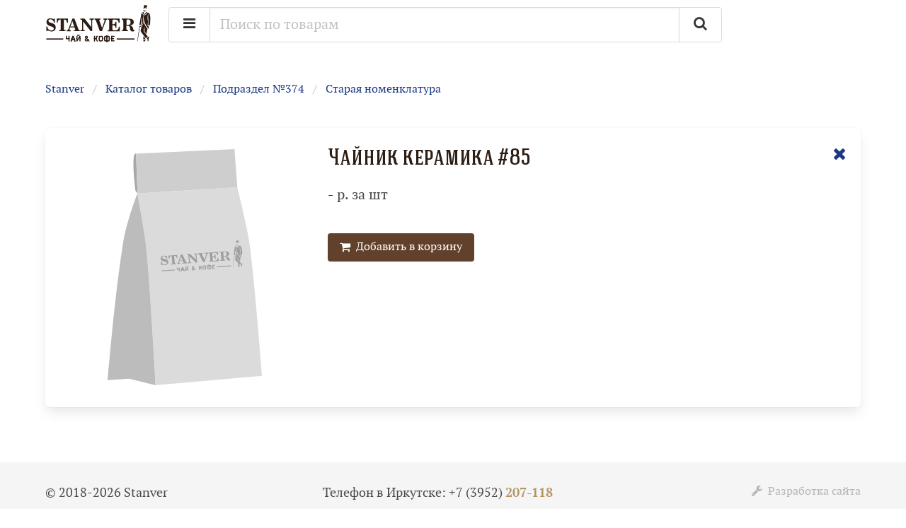

--- FILE ---
content_type: text/html; charset=utf-8
request_url: https://stanver-shop.ru/catalog/item-8686-chaynik-keramika-85/
body_size: 8932
content:

<!DOCTYPE html>
<html  lang="ru" >
<head>
<title>Чайник керамика #85</title>
<meta http-equiv="Content-Type" content="text/html;charset=utf-8" />
<meta name="keywords" content="" />
<meta name="description" content="Купить Чайник керамика #85 в интернет-магазине Stanver, Иркутск" />
<meta name="rating" content="general" />
<meta name="distribution" content="global" />
<meta name="objecttype" content="document" />

<meta name="robots" content="index,follow" />

<link rel="sitemap" href="/sitemap/index.xml" />
<meta name="viewport" content="width=device-width, initial-scale=1.0, user-scalable=1" />
<link rel="canonical" href="/catalog/item-8686-chaynik-keramika-85/" />
<meta property="og:url" content="/catalog/item-8686-chaynik-keramika-85/" />

<meta property="og:site_name" content="Stanver" />

<link rel="image_src" href="https://stanver-shop.ru/pic//" />
<meta property="og:image" itemprop="image" content="https://stanver-shop.ru/pic//" />

<meta property="og:title" content="Чайник керамика #85" />

<meta property="og:description" content="Купить Чайник керамика #85 в интернет-магазине Stanver, Иркутск" />


<script>
    var emps_scripts = [];
    var $lang = "ru";
    var css_reset = "?14";
</script>

    <link href="/bulma/css/bulma.min.css?14" rel="stylesheet" media="screen"/>
    <link href="/bulma/ext.css?14" rel="stylesheet" media="screen"/>
    <link href="/font-awesome/css/font-awesome.min.css" rel="stylesheet" media="screen"/>




<link href="/css/default.css" rel="stylesheet" type="text/css" media="screen" />
<link href="/css/engine.css" rel="stylesheet" type="text/css" media="screen" />

    <link href="/css/site-default.css?14" rel="stylesheet" type="text/css" media="screen" />
    <link href="/css/design.css?14" rel="stylesheet" type="text/css" media="screen" />
    <link href="/css/media.css?14" rel="stylesheet" type="text/css" media="screen" />

<link rel="icon"
      type="image/png"
      href="/favicon.png"/>

            <script type="text/javascript" src="/js/jquery.js" ></script>
                <script src="/js/jquery.ui.js" ></script>
        <link href="/css/ui-lightness/jquery-ui-1.10.3.custom.css" rel="stylesheet" media="screen">
            
<link href="/fonts/fonts.css" rel="stylesheet" media="screen" />












<script src="/js/emps.js?14" defer></script>
    <script src="/js/i18n.js?14" ></script>
    <script src="/js/vuetools.js?14" ></script>
            <script src="/bower_components/vue/dist/vue.js" ></script>
        <script src="/bower_components/vuex/dist/vuex.js" ></script>
        <script src="/bower_components/axios/dist/axios.js" ></script>
        <script>
        axios.defaults.headers.common['Data-Only'] = 'yes';
    </script>
    












    

    <script src='https://www.google.com/recaptcha/api.js'></script>

<script>
    var main_app_mixins = [];
</script>


<script src="/bower_components/axios/dist/axios.min.js" ></script>
<script src="/mjs/comp-formats/formats.js" defer></script>


</head>


<body class="mainbg">

<div id="mainapp">

    
    <div class="is-pulled-right ws-cart-button" v-if="(ls !== undefined) && (ls.cart !== undefined) && (ls.cart.total > 0)">
                <button class="button is-medium is-warning" @click="open_cart">
            <i class="fa fa-shopping-cart"></i>
            &nbsp;
            <template v-if="(ls === undefined) || (ls.cart === undefined) || (ls.cart.total == 0)">
                Корзина
            </template>
            <template v-else>
                {{ ls.cart.total|money }} р.
            </template>
        </button>
    
    </div>


    <header class="s-header">
    <div class="is-hidden-tablet">&nbsp;<br/>&nbsp;</div>
    <div class="container">
        <div class="columns">
            <div class="column is-narrow">
                <a href="/" title="Stanver" class="s-logo s-logo-inner"><img src="/i/logo.svg" /></a>
            </div>
            <div class="column">
                <form @submit.stop.prevent="open_search">
                    <div class="field has-addons">
                        <div class="control">

                            <div class="dropdown is-hoverable">
                                <div class="dropdown-trigger">
                                    <button class="button is-medium" aria-haspopup="true" aria-controls="dropdown-menu">
                                        <i class="fa fa-bars"></i>
                                    </button>
                                </div>
                                <div class="dropdown-menu" id="dropdown-menu" role="menu">
                                    <div class="dropdown-content">
                                        <a href="/#about" class="dropdown-item">
                                            О нас
                                        </a>
                                        <a href="/#shops" class="dropdown-item">
                                            Магазины
                                        </a>
                                        <a href="/#delivery" class="dropdown-item">
                                            Доставка и оплата
                                        </a>
                                        <a href="/#contact" class="dropdown-item">
                                            Контакты
                                        </a>
                                    </div>
                                </div>
                            </div>

                        </div>
                        <div class="control is-expanded">
                            <input class="input is-medium" type="text" placeholder="Поиск по товарам" v-model="search_request">
                        </div>
                        <div class="control">
                            <button type="submit" class="button is-medium">
                                <i class="fa fa-search"></i>
                            </button>
                        </div>
                    </div>
                </form>
            </div>
            <div class="column is-2"></div>
        </div>
    </div>
</header>
<main class="container main-article">


<div id="html-version">
        <nav class="breadcrumb" aria-label="breadcrumbs">
    <ul>
        <li><a href="/">Stanver</a></li>
                    <li><a href="/catalog/" @click.stop.prevent="href('/catalog/')">Каталог товаров</a></li>
                                                <li><a href="/catalog/374-podrazdel-374/" @click.stop.prevent="href('/catalog/374-podrazdel-374/')">Подраздел №374</a></li>
                                                        <li><a href="/catalog/349-staraya-nomenklatura/" @click.stop.prevent="href('/catalog/349-staraya-nomenklatura/')">Старая номенклатура</a></li>
            
            </ul>
</nav>


    <div class="ws-catalog-sublist">
            </div>


    <div class="box">
    <div class="columns">
        <div class="column is-4">
            <div class="ws-mainpic">
            <a href="javascript:;"  class="ws-item-pic ws-item-page"
                                  style="background-image: url('/i/placeholder.svg')"
                           >
                <img src="/i/b.gif" />
            </a>
            </div>
            <div class="columns is-variable is-1 is-multiline is-centered">
                            </div>
        </div>
        <div class="column">
            <a href="/catalog/349-staraya-nomenklatura/" @click.stop.prevent="href('/catalog/349-staraya-nomenklatura/')" class="ws-item-close">
                <i class="fa fa-remove"></i>
            </a>
            <div class="field">
                <h1 class="is-size-3">Чайник керамика #85</h1>
            </div>
            <div class="field is-size-5">
                <div class="columns is-gapless">
                    <div class="column">
                        <strong>-</strong> р. за шт
                    </div>
                                    </div>

            </div>
            <div>&nbsp;</div>
                                    
            <div class="columns">
                <div class="column is-8-tablet is-6-widescreen">
                    <template v-if="in_cart(8686) > 0">
                        <div class="field has-addons ">
                            <div class="control">
                                <button type="button" @click="remove_from_cart(8686)" class="button">
                                    <i class="fa fa-remove"></i>
                                </button>
                            </div>
                            <div class="control">
                                <button type="button" @click="decrease_in_cart(8686)" class="button">
                                    <i class="fa fa-minus"></i>
                                </button>
                            </div>
                            <div class="control is-expanded">
                            <div class="input flex-center"
                                 @click="edit_amount_in_cart(8686)"
                                 v-if="!incart_edit(8686)">
                                В корзине: {{ in_cart(8686) }} шт
                            </div>
                                <input @blur="cancel_edit_amount"
                                       @keydown.enter="cancel_edit_amount"
                                       type="number" v-if="incart_edit(8686)"
                                       class="input has-text-centered" v-model="value_in_cart"/>

                            </div>
                            <div class="control">
                                <button type="button" @click="add_to_cart(8686)" class="button is-success ">
                                    <i class="fa fa-plus"></i>
                                </button>
                            </div>
                        </div>
                    </template>

                    <template v-else>
                        <button type="button" @click="add_to_cart(8686)" class="button is-primary">
                            <i class="fa fa-shopping-cart"></i> &nbsp; Добавить в корзину
                        </button>
                    </template>
                </div>
                <div class="column" v-if="in_cart(8686) > 0">
                    <div class="button-height">
                        На сумму: <strong>{{ (0*in_cart(8686))|money }}</strong> р.
                    </div>
                </div>
            </div>

        </div>
    </div>
</div>
<div>&nbsp;</div></div>

<div id="controller" style="display: none">
        <nav class="breadcrumb" aria-label="breadcrumbs">
    <ul>
        <li><a href="/">Stanver</a></li>
        <template v-if="data.zoom !== false">
            <li><a href="/catalog/" @click.stop.prevent="href('/catalog/')">Каталог товаров</a></li>
            <template v-for="(parent,pi) in data.parents">
            <li><a :href="parent.link" @click.stop.prevent="href(parent.link)">{{ parent.name }}</a></li>
            </template>
            <template v-if="(data.node !== undefined)">
            <template v-if="(data.zoom == 'item')">
                <li><a :href="data.node.link" @click.stop.prevent="href(data.node.link)">{{ data.node.name }}</a></li>
            </template>
            <template v-else>
                <li class="is-active"><a :href="data.node.link" @click.stop.prevent="href(data.node.link)" aria-current="page">{{ data.node.name }}</a></li>
            </template>
            </template>
        </template>
        <template v-else>
            <li class="is-active"><a href="/catalog/" @click.stop.prevent="href('/catalog')" aria-current="page">Каталог товаров</a></li>
        </template>
    </ul>
</nav>

<template v-if="data.zoom == 'cat'">
        <h1 class="is-size-2">
        {{ data.node.name }}
    </h1>
</template>
<template v-else-if="data.zoom == 'item'">
</template>
<template v-else>
    <h1 class="is-size-2">Каталог товаров</h1>
</template>

<template v-if="data.zoom !== false">
    <div class="ws-catalog-sublist">
        <template v-for="(cat, ci) in data.clst">
            <a :href="cat.link" @click.stop.prevent="href(cat.link)">{{ cat.name }}</a>
        </template>
    </div>
</template>
<template v-else>
    <div class="columns is-multiline ws-catalog is-centered">
        <template v-for="(cat, ci) in data.clst">
            <div class="column is-4">
                <h2 class="is-size-4 ws-subhead">
                    <a :href="cat.link" @click.stop.prevent="href(cat.link)">{{ cat.name }}</a></h2>
                <div class="ws-catalog-sublist">
                    <template v-for="(subcat,si) in cat.slst">
                        <a :href="subcat.link" @click.stop.prevent="href(subcat.link)">{{ subcat.name }}<template v-if="subcat.slst.length > 0">: </template></a>
                        <template v-for="(subsubcat,ssi) in subcat.slst">
                            <a :href="subsubcat.link" @click.stop.prevent="href(subsubcat.link)">{{ subsubcat.name }}</a>
                        </template>
                    </template>
                </div>
            </div>
        </template>
    </div>
</template>


<template v-if="data.zoom == 'cat'">
    
<nav class="pagination" role="navigation" aria-label="pagination">
    <template v-if="(pages.prev !== undefined) && (pages.next !== undefined)">
    <a :href="pages.prev.link" @click.stop.prevent="href(pages.prev.link)" class="pagination-previous">
        <i class="fa fa-chevron-left"></i>
    </a>
    <a :href="pages.next.link" @click.stop.prevent="href(pages.next.link)" class="pagination-next">
        <i class="fa fa-chevron-right"></i>
    </a>
    </template>
    <ul class="pagination-list">
        <template v-for="(page, pi) in pages.pl">
            <li><a :class="{'pagination-link': true, 'is-current': page.sel}" :href="page.link"
                   @click.stop.prevent="href(page.link)">{{ page.page }}</a></li>
        </template>
    </ul>
</nav>    <div class="columns is-multiline">

    <template v-for="(item, ii) in data.lst">
        <div class="column is-6-tablet is-3-desktop">
    <div class="ws-item">
        <a :href="item.link" @click.stop.prevent="href(item.link)" class="ws-item-pic"
           :style="{'background-image': itempic(item)}">
            <img src="/i/b.gif" />
        </a>
        <a :href="item.link" @click.stop.prevent="href(item.link)">{{ item.name }}</a>
        <div class="columns is-mobile is-variable is-1">
            <div class="column">
                <strong class="has-text-black is-size-4">{{ item.price|money }}</strong>
                <span class="has-text-weight-bold">р.</span>
            </div>
            <div class="column has-text-right">
                / {{ item.units }}
            </div>
        </div>
        <div class="columns is-mobile is-variable is-3">
            <div class="column is-12 has-text-right">

                <template v-if="in_cart(item.id) > 0">
                    <div class="field has-addons ">
                        <div class="control">
                            <button type="button" @click="decrease_in_cart(item.id)" class="button is-medium is-thin">
                                <i class="fa fa-minus"></i>
                            </button>
                        </div>
                        <div class="control is-expanded">
                            <div class="input is-medium is-thin flex-center"
                                 @click="edit_amount_in_cart(item.id)"
                                 v-if="!incart_edit(item.id)">
                                {{ in_cart(item.id) }} {{ item.units }}
                            </div>
                            <input @blur="cancel_edit_amount"
                                   @keydown.enter="cancel_edit_amount"
                                   type="number" v-if="incart_edit(item.id)" class="input is-medium has-text-centered" v-model="value_in_cart"/>

                        </div>
                        <div class="control">
                            <button type="button" @click="add_to_cart(item.id)" class="button is-medium is-success is-thin">
                                <i class="fa fa-plus"></i>
                            </button>
                        </div>
                    </div>
                </template>

                <template v-else>
                    <button type="button"
                            title="Добавить в корзину"
                            @click="add_to_cart(item.id)" class="button is-primary is-thin is-medium">
                        <i class="fa fa-shopping-cart"></i>
                    </button>
                </template>
            </div>
        </div>
    </div>
</div>
    </template>

</div>
    
<nav class="pagination" role="navigation" aria-label="pagination">
    <template v-if="(pages.prev !== undefined) && (pages.next !== undefined)">
    <a :href="pages.prev.link" @click.stop.prevent="href(pages.prev.link)" class="pagination-previous">
        <i class="fa fa-chevron-left"></i>
    </a>
    <a :href="pages.next.link" @click.stop.prevent="href(pages.next.link)" class="pagination-next">
        <i class="fa fa-chevron-right"></i>
    </a>
    </template>
    <ul class="pagination-list">
        <template v-for="(page, pi) in pages.pl">
            <li><a :class="{'pagination-link': true, 'is-current': page.sel}" :href="page.link"
                   @click.stop.prevent="href(page.link)">{{ page.page }}</a></li>
        </template>
    </ul>
</nav>    <div>&nbsp;</div>
</template>

<template v-if="data.zoom == 'item'">
    <div class="box">
    <div class="columns">
        <div class="column is-4">
            <div class="ws-mainpic">
            <a href="javascript:;" @click="show_pic(itemfullpic(data.item))" class="ws-item-pic ws-item-page"
               :style="{'background-image': itempic(data.item)}"
            >
                <img src="/i/b.gif" />
            </a>
            </div>
            <div class="columns is-variable is-1 is-multiline is-centered">
                <div class="column is-4" v-for="(pic,pi) in data.item.pics" v-if="pic.id != data.item.pic.id">
                    <a href="javascript:;" @click="show_pic('/pic/' + pic.md5 + '/' + pic.filename)" class="ws-item-pic ws-item-page"
                       :style="{'background-image': urlpic(thumbpic(pic))}"
                    >
                        <img src="/i/b.gif" />
                    </a>
                </div>

            </div>

        </div>
        <div class="column">
            <a :href="data.node.link" @click.stop.prevent="href(data.node.link)" class="ws-item-close">
                <i class="fa fa-remove"></i>
            </a>

            <div class="field">
            <h1 class="is-size-3">{{ data.item.name }}</h1>
            </div>

            <div class="field is-size-5">
                <div class="columns is-gapless">
                    <div class="column">
                        <strong>{{ data.item.price|money }}</strong> р. за {{ data.item.units }}
                    </div>
                    <div class="column is-narrow">
                                            </div>
                </div>

            </div>

            <div>&nbsp;</div>

            <template v-if="(data.item.html !== undefined) && (data.item.html.length > 0)">
                <div class="content" v-html="data.item.html">

                </div>
                <div>&nbsp;</div>
            </template>
            <template v-else>
                <template v-if="data.item.descr">
                    <div class="content" v-html="nl2br(data.item.descr)">

                    </div>
                    <div>&nbsp;</div>
                </template>
            </template>

            <div class="columns">
                <div class="column is-8-tablet is-6-widescreen">
                    <template v-if="in_cart(data.item.id) > 0">
                        <div class="field has-addons ">
                            <div class="control">
                                <button type="button" @click="remove_from_cart(data.item.id)" class="button">
                                    <i class="fa fa-remove"></i>
                                </button>
                            </div>
                            <div class="control">
                                <button type="button" @click="decrease_in_cart(data.item.id)" class="button">
                                    <i class="fa fa-minus"></i>
                                </button>
                            </div>
                            <div class="control is-expanded">
                            <div class="input flex-center"
                                 @click="edit_amount_in_cart(data.item.id)"
                                 v-if="!incart_edit(data.item.id)">
                                В корзине: {{ in_cart(data.item.id) }} {{ data.item.units }}
                            </div>
                                <input @blur="cancel_edit_amount"
                                       @keydown.enter="cancel_edit_amount"
                                       type="number" v-if="incart_edit(data.item.id)"
                                       class="input has-text-centered" v-model="value_in_cart"/>

                            </div>
                            <div class="control">
                                <button type="button" @click="add_to_cart(data.item.id)" class="button is-primary ">
                                    <i class="fa fa-plus"></i>
                                </button>
                            </div>
                        </div>
                    </template>

                    <template v-else>
                        <button type="button" @click="add_to_cart(data.item.id)" class="button is-primary">
                            <i class="fa fa-shopping-cart"></i> &nbsp; Добавить в корзину
                        </button>
                    </template>

                </div>
                <div class="column" v-if="in_cart(data.item.id) > 0">
                    <div class="button-height">
                        На сумму: <strong>{{ (data.item.price*in_cart(data.item.id))|money }}</strong> р.
                    </div>
                </div>
            </div>
        </div>
    </div>
</div>
<div>&nbsp;</div></template></div>

<div class="vue-hidden"  style="display: none">
    <div :class="{'modal': true, 'is-active': view_pic}">
        <div class="modal-background"></div>
        <div class="modal-content ws-zoom-modal-content">
            <img :src="pic_url" alt="" class="ws-zoom-pic">
        </div>
        <button class="modal-close is-large" @click="view_pic = false" aria-label="close"></button>
    </div>

</div>


    <div>&nbsp;</div>
</main>
<footer class="s-footer">
    <div class="container">

        <div class="columns">
            <div class="column is-4">
                <p>&copy; 2018-2026 Stanver</p>
            </div>
            <div class="column">
                Телефон в Иркутске: <a class="a-plain" href="tel:+73952207118">+7 (3952) <strong class="has-text-warning">207-118</strong></a>
            </div>
            <div class="column has-text-right is-size-6">
                <a class="has-text-grey-light" href="https://www.ag38.ru/" target="_blank">
                    <i class="fa fa-wrench"></i>&nbsp;
                    Разработка сайта</a>
            </div>
        </div>


    </div>
</footer>

<div class="vue-hidden"  style="display: none">
<div :class="{'modal': true, 'is-active': cart_open}">
    <div class="modal-background"></div>
    <div class="modal-card modal-lg">
        <header class="modal-card-head">
            <p class="modal-card-title">Корзина</p>
            <button type="button" class="delete" aria-label="close" @click="cart_open = false"></button>
        </header>
        <section class="modal-card-body">
            <template v-if="ls !== undefined && ls.cart !== undefined">
                <div class="columns ws-cart-line" v-for="(line,li) in ls.cart.lst">
                    <div class="column is-narrow">
                        <div style="width: 5rem">
                            <a :href="line.item.link" class="ws-item-pic ws-item-page"
                               :style="{'background-image': itempic(line.item)}">
                                <div class="ws-cart-number">{{ li + 1 }}</div>
                                <img src="/i/b.gif" />
                            </a>
                        </div>
                    </div>
                    <div class="column">
                        <div class="field">
                            <a :href="line.item.link">{{ line.item.name }}</a>
                        </div>
                        <div class="columns">
                            <div class="column is-7">
                                <div class="field has-addons ">
                                    <div class="control">
                                        <button type="button" @click="remove_from_cart(line.item.id)" class="button">
                                            <i class="fa fa-remove"></i>
                                        </button>
                                    </div>
                                    <div class="control">
                                        <button type="button" @click="decrease_in_cart(line.item.id)" class="button">
                                            <i class="fa fa-minus"></i>
                                        </button>
                                    </div>
                                    <div class="control is-expanded">
                                    <div class="input flex-center"
                                         @click="edit_amount_in_cart(line.item.id)"
                                         v-if="!incart_edit(line.item.id)">
                                        {{ in_cart(line.item.id) }} {{ line.item.units }}
                                    </div>
                                        <input @blur="cancel_edit_amount"
                                               @keydown.enter="cancel_edit_amount"
                                               type="number" v-if="incart_edit(line.item.id)"
                                               class="input has-text-centered" v-model="value_in_cart"/>

                                    </div>
                                    <div class="control">
                                        <button type="button" @click="add_to_cart(line.item.id)" class="button is-primary ">
                                            <i class="fa fa-plus"></i>
                                        </button>
                                    </div>
                                </div>
                            </div>
                            <div class="column has-text-right">
                                &times; {{ line.item.price|money }} р. за {{ line.item.units}} =
                            </div>
                        </div>
                    </div>
                    <div class="column is-3 has-text-right">
                        = <strong>{{ line.total|money }}</strong> р.
                    </div>
                </div>
            </template>
            <template v-if="ls === undefined || ls.cart === undefined || ls.cart.lst.length == 0">
                <div class="notification is-warning is-light">Ваша корзина пуста</div>
            </template>
        </section>
        <footer class="modal-card-foot is-block">
            <div class="columns">
                <div class="column">
                    <button type="button" class="button" @click="cart_open = false">Закрыть</button>
                    <button type="button"
                            v-if="ls !== undefined && ls.cart !== undefined && ls.cart.lst.length > 0"
                            class="button is-warning is-light" @click="empty_cart">Очистить корзину</button>
                </div>
                <div class="column is-narrow">
                    <template v-if="ls !== undefined && ls.cart !== undefined && ls.cart.lst.length > 0">
                        <div class="button is-static">
                            {{ ls.cart.lst.length }} поз.
                        </div>
                        <div class="button is-static">
                            Итого: <span>&nbsp;</span> <strong>{{ ls.cart.total|money }}</strong> р.
                        </div>
                        <a href="/checkout/"
                                class="button is-primary">Оформить заказ</a>

                    </template>
                </div>
            </div>
        </footer>
    </div>
</div>
</div><modal id="searchModal" size="container">
    <template slot="header">Поиск товаров</template>

    <form @submit.stop.prevent="do_search">
        <div class="field has-addons">
            <div class="control is-expanded">
                <input class="input is-medium" type="text" placeholder="Поиск по товарам" v-model="search_request">
            </div>
            <div class="control">
                <button type="submit" class="button is-medium">
                    <i class="fa fa-search"></i>
                </button>
            </div>
        </div>
        <div></div>
    </form>


    <div class="ws-search-block">
        <nav class="pagination" role="navigation" aria-label="pagination">
    <template v-if="(search_pages.prev !== undefined) && (search_pages.next !== undefined)">
        <a href="javascript:;" @click.stop.prevent="roll_search(search_pages.prev.start)" class="pagination-previous"><i class="fa fa-chevron-left"></i></a>
        <a href="javascript:;" @click.stop.prevent="roll_search(search_pages.next.start)" class="pagination-next"><i class="fa fa-chevron-right"></i></a>
    </template>
    <ul class="pagination-list">
        <template v-for="(page, pi) in search_pages.pl">
            <li><a :class="{'pagination-link': true, 'is-current': page.sel}" href="javascript:;"
                   @click.stop.prevent="roll_search(page.start)">{{ page.page }}</a></li>
        </template>
    </ul>
</nav>        <div class="columns is-multiline">
            <template v-for="(item, ii) in search_lst">
                <div class="column is-6-tablet is-3-desktop">
    <div class="ws-item">
        <a :href="item.link" @click.stop.prevent="href(item.link)" class="ws-item-pic"
           :style="{'background-image': itempic(item)}">
            <img src="/i/b.gif" />
        </a>
        <a :href="item.link" @click.stop.prevent="href(item.link)">{{ item.name }}</a>
        <div class="columns is-mobile is-variable is-1">
            <div class="column">
                <strong class="has-text-black is-size-4">{{ item.price|money }}</strong>
                <span class="has-text-weight-bold">р.</span>
            </div>
            <div class="column has-text-right">
                / {{ item.units }}
            </div>
        </div>
        <div class="columns is-mobile is-variable is-3">
            <div class="column is-12 has-text-right">

                <template v-if="in_cart(item.id) > 0">
                    <div class="field has-addons ">
                        <div class="control">
                            <button type="button" @click="decrease_in_cart(item.id)" class="button is-medium is-thin">
                                <i class="fa fa-minus"></i>
                            </button>
                        </div>
                        <div class="control is-expanded">
                            <div class="input is-medium is-thin flex-center"
                                 @click="edit_amount_in_cart(item.id)"
                                 v-if="!incart_edit(item.id)">
                                {{ in_cart(item.id) }} {{ item.units }}
                            </div>
                            <input @blur="cancel_edit_amount"
                                   @keydown.enter="cancel_edit_amount"
                                   type="number" v-if="incart_edit(item.id)" class="input is-medium has-text-centered" v-model="value_in_cart"/>

                        </div>
                        <div class="control">
                            <button type="button" @click="add_to_cart(item.id)" class="button is-medium is-success is-thin">
                                <i class="fa fa-plus"></i>
                            </button>
                        </div>
                    </div>
                </template>

                <template v-else>
                    <button type="button"
                            title="Добавить в корзину"
                            @click="add_to_cart(item.id)" class="button is-primary is-thin is-medium">
                        <i class="fa fa-shopping-cart"></i>
                    </button>
                </template>
            </div>
        </div>
    </div>
</div>
            </template>
        </div>
        <nav class="pagination" role="navigation" aria-label="pagination">
    <template v-if="(search_pages.prev !== undefined) && (search_pages.next !== undefined)">
        <a href="javascript:;" @click.stop.prevent="roll_search(search_pages.prev.start)" class="pagination-previous"><i class="fa fa-chevron-left"></i></a>
        <a href="javascript:;" @click.stop.prevent="roll_search(search_pages.next.start)" class="pagination-next"><i class="fa fa-chevron-right"></i></a>
    </template>
    <ul class="pagination-list">
        <template v-for="(page, pi) in search_pages.pl">
            <li><a :class="{'pagination-link': true, 'is-current': page.sel}" href="javascript:;"
                   @click.stop.prevent="roll_search(page.start)">{{ page.page }}</a></li>
        </template>
    </ul>
</nav>
    </div>

</modal>
</div>

<div class="modal" id="contactModal">
    <div class="modal-background close"></div>
    <div class="modal-card">
        <header class="modal-card-head">
            <p class="modal-card-title">Свяжитесь с нами</p>
            <button class="delete close" aria-label="close"></button>
        </header>
        <section class="modal-card-body">
            <form action="/contact/" method="post" id="contactForm">
                <div class="field">
                    <label class="label">Ваше имя:</label>
                    <input type="text" class="input" name="name" required />
                </div>
                <div class="columns">
                    <div class="column">
                        <div class="field">
                            <label class="label">Телефон:</label>
                            <input type="text" class="input" name="phone" required />
                        </div>
                    </div>
                    <div class="column">
                        <div class="field">
                            <label class="label">E-mail:</label>
                            <input type="text" class="input" name="email" required />
                        </div>
                    </div>
                </div>

                <div class="field topic">
                    <input type="text" class="input" name="topic" readonly="readonly" />
                </div>

                <div class="field">
                    <label class="label">Ваше сообщение:</label>
                    <textarea class="textarea" name="message" rows="5" required></textarea>
                </div>
                <div class="columns">
                    <div class="column">
                        Пожалуйста, поставьте галочку:<br/>
                        <small>(проверка необходима для
                            защиты от массовой рассылки)</small>
                    </div>
                    <div class="column is-narrow">
                        <div class="g-recaptcha" data-sitekey="6LcggX0UAAAAAECWxsQrfTGZVCZyZoS915E3srrh"></div>
                    </div>
                </div>

            </form>
        </section>
        <footer class="modal-card-foot is-block has-text-right">
            <button type="button" class="button close">Отмена</button>
            <button type="button" class="button is-success send-button">Отправить</button>
        </footer>
    </div>
</div>

<div class="modal" id="sentModal">
    <div class="modal-background close"></div>
    <div class="modal-card">
        <header class="modal-card-head">
            <p class="modal-card-title">Спасибо!</p>
            <button class="delete close" aria-label="close"></button>
        </header>
        <section class="modal-card-body">
            Ваше сообщение успешно отправлено. Мы свяжемся с вами по указанным контактным данным в рабочие часы
            по Иркутскому времени.
        </section>
        <footer class="modal-card-foot is-block has-text-right">
            <button type="button" class="button close">Пожалуйста</button>
        </footer>
    </div>
</div><script src="/js/contact.js?14" defer></script>
<script src="/js/design.js?14" defer></script>
<script>
    function reach_goal(s){
        try {
            yaCounter51350044.reachGoal(s);
            if ("ga" in window) {
                tracker = window.ga.getAll()[0];
                if (tracker){
                    tracker.send("event", "General", s);
                }
            }
            console.log("Event sent: " + s);
        }catch(e){
            console.log(e.message);
        }
    }
</script>
  

            <script type="text/javascript" src="/bulma/js/bulma.js" defer></script>
        <script type="text/javascript" src="/js/tools.js" defer></script>
    <script>
                var logged_on = false;
            </script>









    <script src="/mjs/catalog/catalog.js?14" defer></script>




        
    <script type="text/x-template" id="modal-component-template">
    <div class="modal" :id="id">
        <template v-if="plain">
            <div class="modal-background" @click="close_modal"></div>
            <slot></slot>
            <button class="modal-close is-large" aria-label="close" @click="close_modal"></button>
        </template>
        <template v-else>
        <div class="modal-background" @click="close_modal($event)"></div>
        <div :class="get_class()">


                <header class="modal-card-head">
                    <p class="modal-card-title"><slot name="header"></slot></p>
                    <button type="button" class="delete" aria-label="close" @click="close_modal($event)"></button>
                </header>
                <section class="modal-card-body">
                    <form @submit.prevent="submit_form">
                        <slot></slot>
                    </form>
                </section>
                <footer v-if="!noFooter" class="modal-card-foot flex-end">
                    <form @submit.prevent="submit_form" v-if="!noActions" class="buttons">
                        <button type="button" :class="btn_class" @click="close_modal($event)">Закрыть</button>
                        <slot name="actions">
                        </slot>
                    </form>
                </footer>

        </div>
        </template>
    </div>
</script>
<script type="application/javascript" src="/mjs/comp-modal/modal.js?14" defer></script>

    <script src="/mjs/comp/mainapp.js?14" defer></script>


<!-- Yandex.Metrika counter -->
<script type="text/javascript" >
    (function (d, w, c) {
        (w[c] = w[c] || []).push(function() {
            try {
                w.yaCounter51350044 = new Ya.Metrika2({
                    id:51350044,
                    clickmap:true,
                    trackLinks:true,
                    accurateTrackBounce:true,
                    webvisor:true
                });
            } catch(e) { }
        });

        var n = d.getElementsByTagName("script")[0],
            s = d.createElement("script"),
            f = function () { n.parentNode.insertBefore(s, n); };
        s.type = "text/javascript";
        s.async = true;
        s.src = "https://mc.yandex.ru/metrika/tag.js";

        if (w.opera == "[object Opera]") {
            d.addEventListener("DOMContentLoaded", f, false);
        } else { f(); }
    })(document, window, "yandex_metrika_callbacks2");
</script>
<noscript><div><img src="https://mc.yandex.ru/watch/51350044" style="position:absolute; left:-9999px;" alt="" /></div></noscript>
<!-- /Yandex.Metrika counter -->

<script src="//cdn.callibri.ru/callibri.js" type="text/javascript" charset="utf-8"></script>

<div class="bottom-page">

</div>
<div class="clearfix">


</div>

<script type="text/javascript" src="/js/emps_scripts.js" defer></script>

<!-- Developed by: https://www.ag38.ru/ -->

</body></html>




--- FILE ---
content_type: text/html; charset=utf-8
request_url: https://www.google.com/recaptcha/api2/anchor?ar=1&k=6LcggX0UAAAAAECWxsQrfTGZVCZyZoS915E3srrh&co=aHR0cHM6Ly9zdGFudmVyLXNob3AucnU6NDQz&hl=en&v=N67nZn4AqZkNcbeMu4prBgzg&size=normal&anchor-ms=20000&execute-ms=30000&cb=q9rs8t68cmo2
body_size: 49256
content:
<!DOCTYPE HTML><html dir="ltr" lang="en"><head><meta http-equiv="Content-Type" content="text/html; charset=UTF-8">
<meta http-equiv="X-UA-Compatible" content="IE=edge">
<title>reCAPTCHA</title>
<style type="text/css">
/* cyrillic-ext */
@font-face {
  font-family: 'Roboto';
  font-style: normal;
  font-weight: 400;
  font-stretch: 100%;
  src: url(//fonts.gstatic.com/s/roboto/v48/KFO7CnqEu92Fr1ME7kSn66aGLdTylUAMa3GUBHMdazTgWw.woff2) format('woff2');
  unicode-range: U+0460-052F, U+1C80-1C8A, U+20B4, U+2DE0-2DFF, U+A640-A69F, U+FE2E-FE2F;
}
/* cyrillic */
@font-face {
  font-family: 'Roboto';
  font-style: normal;
  font-weight: 400;
  font-stretch: 100%;
  src: url(//fonts.gstatic.com/s/roboto/v48/KFO7CnqEu92Fr1ME7kSn66aGLdTylUAMa3iUBHMdazTgWw.woff2) format('woff2');
  unicode-range: U+0301, U+0400-045F, U+0490-0491, U+04B0-04B1, U+2116;
}
/* greek-ext */
@font-face {
  font-family: 'Roboto';
  font-style: normal;
  font-weight: 400;
  font-stretch: 100%;
  src: url(//fonts.gstatic.com/s/roboto/v48/KFO7CnqEu92Fr1ME7kSn66aGLdTylUAMa3CUBHMdazTgWw.woff2) format('woff2');
  unicode-range: U+1F00-1FFF;
}
/* greek */
@font-face {
  font-family: 'Roboto';
  font-style: normal;
  font-weight: 400;
  font-stretch: 100%;
  src: url(//fonts.gstatic.com/s/roboto/v48/KFO7CnqEu92Fr1ME7kSn66aGLdTylUAMa3-UBHMdazTgWw.woff2) format('woff2');
  unicode-range: U+0370-0377, U+037A-037F, U+0384-038A, U+038C, U+038E-03A1, U+03A3-03FF;
}
/* math */
@font-face {
  font-family: 'Roboto';
  font-style: normal;
  font-weight: 400;
  font-stretch: 100%;
  src: url(//fonts.gstatic.com/s/roboto/v48/KFO7CnqEu92Fr1ME7kSn66aGLdTylUAMawCUBHMdazTgWw.woff2) format('woff2');
  unicode-range: U+0302-0303, U+0305, U+0307-0308, U+0310, U+0312, U+0315, U+031A, U+0326-0327, U+032C, U+032F-0330, U+0332-0333, U+0338, U+033A, U+0346, U+034D, U+0391-03A1, U+03A3-03A9, U+03B1-03C9, U+03D1, U+03D5-03D6, U+03F0-03F1, U+03F4-03F5, U+2016-2017, U+2034-2038, U+203C, U+2040, U+2043, U+2047, U+2050, U+2057, U+205F, U+2070-2071, U+2074-208E, U+2090-209C, U+20D0-20DC, U+20E1, U+20E5-20EF, U+2100-2112, U+2114-2115, U+2117-2121, U+2123-214F, U+2190, U+2192, U+2194-21AE, U+21B0-21E5, U+21F1-21F2, U+21F4-2211, U+2213-2214, U+2216-22FF, U+2308-230B, U+2310, U+2319, U+231C-2321, U+2336-237A, U+237C, U+2395, U+239B-23B7, U+23D0, U+23DC-23E1, U+2474-2475, U+25AF, U+25B3, U+25B7, U+25BD, U+25C1, U+25CA, U+25CC, U+25FB, U+266D-266F, U+27C0-27FF, U+2900-2AFF, U+2B0E-2B11, U+2B30-2B4C, U+2BFE, U+3030, U+FF5B, U+FF5D, U+1D400-1D7FF, U+1EE00-1EEFF;
}
/* symbols */
@font-face {
  font-family: 'Roboto';
  font-style: normal;
  font-weight: 400;
  font-stretch: 100%;
  src: url(//fonts.gstatic.com/s/roboto/v48/KFO7CnqEu92Fr1ME7kSn66aGLdTylUAMaxKUBHMdazTgWw.woff2) format('woff2');
  unicode-range: U+0001-000C, U+000E-001F, U+007F-009F, U+20DD-20E0, U+20E2-20E4, U+2150-218F, U+2190, U+2192, U+2194-2199, U+21AF, U+21E6-21F0, U+21F3, U+2218-2219, U+2299, U+22C4-22C6, U+2300-243F, U+2440-244A, U+2460-24FF, U+25A0-27BF, U+2800-28FF, U+2921-2922, U+2981, U+29BF, U+29EB, U+2B00-2BFF, U+4DC0-4DFF, U+FFF9-FFFB, U+10140-1018E, U+10190-1019C, U+101A0, U+101D0-101FD, U+102E0-102FB, U+10E60-10E7E, U+1D2C0-1D2D3, U+1D2E0-1D37F, U+1F000-1F0FF, U+1F100-1F1AD, U+1F1E6-1F1FF, U+1F30D-1F30F, U+1F315, U+1F31C, U+1F31E, U+1F320-1F32C, U+1F336, U+1F378, U+1F37D, U+1F382, U+1F393-1F39F, U+1F3A7-1F3A8, U+1F3AC-1F3AF, U+1F3C2, U+1F3C4-1F3C6, U+1F3CA-1F3CE, U+1F3D4-1F3E0, U+1F3ED, U+1F3F1-1F3F3, U+1F3F5-1F3F7, U+1F408, U+1F415, U+1F41F, U+1F426, U+1F43F, U+1F441-1F442, U+1F444, U+1F446-1F449, U+1F44C-1F44E, U+1F453, U+1F46A, U+1F47D, U+1F4A3, U+1F4B0, U+1F4B3, U+1F4B9, U+1F4BB, U+1F4BF, U+1F4C8-1F4CB, U+1F4D6, U+1F4DA, U+1F4DF, U+1F4E3-1F4E6, U+1F4EA-1F4ED, U+1F4F7, U+1F4F9-1F4FB, U+1F4FD-1F4FE, U+1F503, U+1F507-1F50B, U+1F50D, U+1F512-1F513, U+1F53E-1F54A, U+1F54F-1F5FA, U+1F610, U+1F650-1F67F, U+1F687, U+1F68D, U+1F691, U+1F694, U+1F698, U+1F6AD, U+1F6B2, U+1F6B9-1F6BA, U+1F6BC, U+1F6C6-1F6CF, U+1F6D3-1F6D7, U+1F6E0-1F6EA, U+1F6F0-1F6F3, U+1F6F7-1F6FC, U+1F700-1F7FF, U+1F800-1F80B, U+1F810-1F847, U+1F850-1F859, U+1F860-1F887, U+1F890-1F8AD, U+1F8B0-1F8BB, U+1F8C0-1F8C1, U+1F900-1F90B, U+1F93B, U+1F946, U+1F984, U+1F996, U+1F9E9, U+1FA00-1FA6F, U+1FA70-1FA7C, U+1FA80-1FA89, U+1FA8F-1FAC6, U+1FACE-1FADC, U+1FADF-1FAE9, U+1FAF0-1FAF8, U+1FB00-1FBFF;
}
/* vietnamese */
@font-face {
  font-family: 'Roboto';
  font-style: normal;
  font-weight: 400;
  font-stretch: 100%;
  src: url(//fonts.gstatic.com/s/roboto/v48/KFO7CnqEu92Fr1ME7kSn66aGLdTylUAMa3OUBHMdazTgWw.woff2) format('woff2');
  unicode-range: U+0102-0103, U+0110-0111, U+0128-0129, U+0168-0169, U+01A0-01A1, U+01AF-01B0, U+0300-0301, U+0303-0304, U+0308-0309, U+0323, U+0329, U+1EA0-1EF9, U+20AB;
}
/* latin-ext */
@font-face {
  font-family: 'Roboto';
  font-style: normal;
  font-weight: 400;
  font-stretch: 100%;
  src: url(//fonts.gstatic.com/s/roboto/v48/KFO7CnqEu92Fr1ME7kSn66aGLdTylUAMa3KUBHMdazTgWw.woff2) format('woff2');
  unicode-range: U+0100-02BA, U+02BD-02C5, U+02C7-02CC, U+02CE-02D7, U+02DD-02FF, U+0304, U+0308, U+0329, U+1D00-1DBF, U+1E00-1E9F, U+1EF2-1EFF, U+2020, U+20A0-20AB, U+20AD-20C0, U+2113, U+2C60-2C7F, U+A720-A7FF;
}
/* latin */
@font-face {
  font-family: 'Roboto';
  font-style: normal;
  font-weight: 400;
  font-stretch: 100%;
  src: url(//fonts.gstatic.com/s/roboto/v48/KFO7CnqEu92Fr1ME7kSn66aGLdTylUAMa3yUBHMdazQ.woff2) format('woff2');
  unicode-range: U+0000-00FF, U+0131, U+0152-0153, U+02BB-02BC, U+02C6, U+02DA, U+02DC, U+0304, U+0308, U+0329, U+2000-206F, U+20AC, U+2122, U+2191, U+2193, U+2212, U+2215, U+FEFF, U+FFFD;
}
/* cyrillic-ext */
@font-face {
  font-family: 'Roboto';
  font-style: normal;
  font-weight: 500;
  font-stretch: 100%;
  src: url(//fonts.gstatic.com/s/roboto/v48/KFO7CnqEu92Fr1ME7kSn66aGLdTylUAMa3GUBHMdazTgWw.woff2) format('woff2');
  unicode-range: U+0460-052F, U+1C80-1C8A, U+20B4, U+2DE0-2DFF, U+A640-A69F, U+FE2E-FE2F;
}
/* cyrillic */
@font-face {
  font-family: 'Roboto';
  font-style: normal;
  font-weight: 500;
  font-stretch: 100%;
  src: url(//fonts.gstatic.com/s/roboto/v48/KFO7CnqEu92Fr1ME7kSn66aGLdTylUAMa3iUBHMdazTgWw.woff2) format('woff2');
  unicode-range: U+0301, U+0400-045F, U+0490-0491, U+04B0-04B1, U+2116;
}
/* greek-ext */
@font-face {
  font-family: 'Roboto';
  font-style: normal;
  font-weight: 500;
  font-stretch: 100%;
  src: url(//fonts.gstatic.com/s/roboto/v48/KFO7CnqEu92Fr1ME7kSn66aGLdTylUAMa3CUBHMdazTgWw.woff2) format('woff2');
  unicode-range: U+1F00-1FFF;
}
/* greek */
@font-face {
  font-family: 'Roboto';
  font-style: normal;
  font-weight: 500;
  font-stretch: 100%;
  src: url(//fonts.gstatic.com/s/roboto/v48/KFO7CnqEu92Fr1ME7kSn66aGLdTylUAMa3-UBHMdazTgWw.woff2) format('woff2');
  unicode-range: U+0370-0377, U+037A-037F, U+0384-038A, U+038C, U+038E-03A1, U+03A3-03FF;
}
/* math */
@font-face {
  font-family: 'Roboto';
  font-style: normal;
  font-weight: 500;
  font-stretch: 100%;
  src: url(//fonts.gstatic.com/s/roboto/v48/KFO7CnqEu92Fr1ME7kSn66aGLdTylUAMawCUBHMdazTgWw.woff2) format('woff2');
  unicode-range: U+0302-0303, U+0305, U+0307-0308, U+0310, U+0312, U+0315, U+031A, U+0326-0327, U+032C, U+032F-0330, U+0332-0333, U+0338, U+033A, U+0346, U+034D, U+0391-03A1, U+03A3-03A9, U+03B1-03C9, U+03D1, U+03D5-03D6, U+03F0-03F1, U+03F4-03F5, U+2016-2017, U+2034-2038, U+203C, U+2040, U+2043, U+2047, U+2050, U+2057, U+205F, U+2070-2071, U+2074-208E, U+2090-209C, U+20D0-20DC, U+20E1, U+20E5-20EF, U+2100-2112, U+2114-2115, U+2117-2121, U+2123-214F, U+2190, U+2192, U+2194-21AE, U+21B0-21E5, U+21F1-21F2, U+21F4-2211, U+2213-2214, U+2216-22FF, U+2308-230B, U+2310, U+2319, U+231C-2321, U+2336-237A, U+237C, U+2395, U+239B-23B7, U+23D0, U+23DC-23E1, U+2474-2475, U+25AF, U+25B3, U+25B7, U+25BD, U+25C1, U+25CA, U+25CC, U+25FB, U+266D-266F, U+27C0-27FF, U+2900-2AFF, U+2B0E-2B11, U+2B30-2B4C, U+2BFE, U+3030, U+FF5B, U+FF5D, U+1D400-1D7FF, U+1EE00-1EEFF;
}
/* symbols */
@font-face {
  font-family: 'Roboto';
  font-style: normal;
  font-weight: 500;
  font-stretch: 100%;
  src: url(//fonts.gstatic.com/s/roboto/v48/KFO7CnqEu92Fr1ME7kSn66aGLdTylUAMaxKUBHMdazTgWw.woff2) format('woff2');
  unicode-range: U+0001-000C, U+000E-001F, U+007F-009F, U+20DD-20E0, U+20E2-20E4, U+2150-218F, U+2190, U+2192, U+2194-2199, U+21AF, U+21E6-21F0, U+21F3, U+2218-2219, U+2299, U+22C4-22C6, U+2300-243F, U+2440-244A, U+2460-24FF, U+25A0-27BF, U+2800-28FF, U+2921-2922, U+2981, U+29BF, U+29EB, U+2B00-2BFF, U+4DC0-4DFF, U+FFF9-FFFB, U+10140-1018E, U+10190-1019C, U+101A0, U+101D0-101FD, U+102E0-102FB, U+10E60-10E7E, U+1D2C0-1D2D3, U+1D2E0-1D37F, U+1F000-1F0FF, U+1F100-1F1AD, U+1F1E6-1F1FF, U+1F30D-1F30F, U+1F315, U+1F31C, U+1F31E, U+1F320-1F32C, U+1F336, U+1F378, U+1F37D, U+1F382, U+1F393-1F39F, U+1F3A7-1F3A8, U+1F3AC-1F3AF, U+1F3C2, U+1F3C4-1F3C6, U+1F3CA-1F3CE, U+1F3D4-1F3E0, U+1F3ED, U+1F3F1-1F3F3, U+1F3F5-1F3F7, U+1F408, U+1F415, U+1F41F, U+1F426, U+1F43F, U+1F441-1F442, U+1F444, U+1F446-1F449, U+1F44C-1F44E, U+1F453, U+1F46A, U+1F47D, U+1F4A3, U+1F4B0, U+1F4B3, U+1F4B9, U+1F4BB, U+1F4BF, U+1F4C8-1F4CB, U+1F4D6, U+1F4DA, U+1F4DF, U+1F4E3-1F4E6, U+1F4EA-1F4ED, U+1F4F7, U+1F4F9-1F4FB, U+1F4FD-1F4FE, U+1F503, U+1F507-1F50B, U+1F50D, U+1F512-1F513, U+1F53E-1F54A, U+1F54F-1F5FA, U+1F610, U+1F650-1F67F, U+1F687, U+1F68D, U+1F691, U+1F694, U+1F698, U+1F6AD, U+1F6B2, U+1F6B9-1F6BA, U+1F6BC, U+1F6C6-1F6CF, U+1F6D3-1F6D7, U+1F6E0-1F6EA, U+1F6F0-1F6F3, U+1F6F7-1F6FC, U+1F700-1F7FF, U+1F800-1F80B, U+1F810-1F847, U+1F850-1F859, U+1F860-1F887, U+1F890-1F8AD, U+1F8B0-1F8BB, U+1F8C0-1F8C1, U+1F900-1F90B, U+1F93B, U+1F946, U+1F984, U+1F996, U+1F9E9, U+1FA00-1FA6F, U+1FA70-1FA7C, U+1FA80-1FA89, U+1FA8F-1FAC6, U+1FACE-1FADC, U+1FADF-1FAE9, U+1FAF0-1FAF8, U+1FB00-1FBFF;
}
/* vietnamese */
@font-face {
  font-family: 'Roboto';
  font-style: normal;
  font-weight: 500;
  font-stretch: 100%;
  src: url(//fonts.gstatic.com/s/roboto/v48/KFO7CnqEu92Fr1ME7kSn66aGLdTylUAMa3OUBHMdazTgWw.woff2) format('woff2');
  unicode-range: U+0102-0103, U+0110-0111, U+0128-0129, U+0168-0169, U+01A0-01A1, U+01AF-01B0, U+0300-0301, U+0303-0304, U+0308-0309, U+0323, U+0329, U+1EA0-1EF9, U+20AB;
}
/* latin-ext */
@font-face {
  font-family: 'Roboto';
  font-style: normal;
  font-weight: 500;
  font-stretch: 100%;
  src: url(//fonts.gstatic.com/s/roboto/v48/KFO7CnqEu92Fr1ME7kSn66aGLdTylUAMa3KUBHMdazTgWw.woff2) format('woff2');
  unicode-range: U+0100-02BA, U+02BD-02C5, U+02C7-02CC, U+02CE-02D7, U+02DD-02FF, U+0304, U+0308, U+0329, U+1D00-1DBF, U+1E00-1E9F, U+1EF2-1EFF, U+2020, U+20A0-20AB, U+20AD-20C0, U+2113, U+2C60-2C7F, U+A720-A7FF;
}
/* latin */
@font-face {
  font-family: 'Roboto';
  font-style: normal;
  font-weight: 500;
  font-stretch: 100%;
  src: url(//fonts.gstatic.com/s/roboto/v48/KFO7CnqEu92Fr1ME7kSn66aGLdTylUAMa3yUBHMdazQ.woff2) format('woff2');
  unicode-range: U+0000-00FF, U+0131, U+0152-0153, U+02BB-02BC, U+02C6, U+02DA, U+02DC, U+0304, U+0308, U+0329, U+2000-206F, U+20AC, U+2122, U+2191, U+2193, U+2212, U+2215, U+FEFF, U+FFFD;
}
/* cyrillic-ext */
@font-face {
  font-family: 'Roboto';
  font-style: normal;
  font-weight: 900;
  font-stretch: 100%;
  src: url(//fonts.gstatic.com/s/roboto/v48/KFO7CnqEu92Fr1ME7kSn66aGLdTylUAMa3GUBHMdazTgWw.woff2) format('woff2');
  unicode-range: U+0460-052F, U+1C80-1C8A, U+20B4, U+2DE0-2DFF, U+A640-A69F, U+FE2E-FE2F;
}
/* cyrillic */
@font-face {
  font-family: 'Roboto';
  font-style: normal;
  font-weight: 900;
  font-stretch: 100%;
  src: url(//fonts.gstatic.com/s/roboto/v48/KFO7CnqEu92Fr1ME7kSn66aGLdTylUAMa3iUBHMdazTgWw.woff2) format('woff2');
  unicode-range: U+0301, U+0400-045F, U+0490-0491, U+04B0-04B1, U+2116;
}
/* greek-ext */
@font-face {
  font-family: 'Roboto';
  font-style: normal;
  font-weight: 900;
  font-stretch: 100%;
  src: url(//fonts.gstatic.com/s/roboto/v48/KFO7CnqEu92Fr1ME7kSn66aGLdTylUAMa3CUBHMdazTgWw.woff2) format('woff2');
  unicode-range: U+1F00-1FFF;
}
/* greek */
@font-face {
  font-family: 'Roboto';
  font-style: normal;
  font-weight: 900;
  font-stretch: 100%;
  src: url(//fonts.gstatic.com/s/roboto/v48/KFO7CnqEu92Fr1ME7kSn66aGLdTylUAMa3-UBHMdazTgWw.woff2) format('woff2');
  unicode-range: U+0370-0377, U+037A-037F, U+0384-038A, U+038C, U+038E-03A1, U+03A3-03FF;
}
/* math */
@font-face {
  font-family: 'Roboto';
  font-style: normal;
  font-weight: 900;
  font-stretch: 100%;
  src: url(//fonts.gstatic.com/s/roboto/v48/KFO7CnqEu92Fr1ME7kSn66aGLdTylUAMawCUBHMdazTgWw.woff2) format('woff2');
  unicode-range: U+0302-0303, U+0305, U+0307-0308, U+0310, U+0312, U+0315, U+031A, U+0326-0327, U+032C, U+032F-0330, U+0332-0333, U+0338, U+033A, U+0346, U+034D, U+0391-03A1, U+03A3-03A9, U+03B1-03C9, U+03D1, U+03D5-03D6, U+03F0-03F1, U+03F4-03F5, U+2016-2017, U+2034-2038, U+203C, U+2040, U+2043, U+2047, U+2050, U+2057, U+205F, U+2070-2071, U+2074-208E, U+2090-209C, U+20D0-20DC, U+20E1, U+20E5-20EF, U+2100-2112, U+2114-2115, U+2117-2121, U+2123-214F, U+2190, U+2192, U+2194-21AE, U+21B0-21E5, U+21F1-21F2, U+21F4-2211, U+2213-2214, U+2216-22FF, U+2308-230B, U+2310, U+2319, U+231C-2321, U+2336-237A, U+237C, U+2395, U+239B-23B7, U+23D0, U+23DC-23E1, U+2474-2475, U+25AF, U+25B3, U+25B7, U+25BD, U+25C1, U+25CA, U+25CC, U+25FB, U+266D-266F, U+27C0-27FF, U+2900-2AFF, U+2B0E-2B11, U+2B30-2B4C, U+2BFE, U+3030, U+FF5B, U+FF5D, U+1D400-1D7FF, U+1EE00-1EEFF;
}
/* symbols */
@font-face {
  font-family: 'Roboto';
  font-style: normal;
  font-weight: 900;
  font-stretch: 100%;
  src: url(//fonts.gstatic.com/s/roboto/v48/KFO7CnqEu92Fr1ME7kSn66aGLdTylUAMaxKUBHMdazTgWw.woff2) format('woff2');
  unicode-range: U+0001-000C, U+000E-001F, U+007F-009F, U+20DD-20E0, U+20E2-20E4, U+2150-218F, U+2190, U+2192, U+2194-2199, U+21AF, U+21E6-21F0, U+21F3, U+2218-2219, U+2299, U+22C4-22C6, U+2300-243F, U+2440-244A, U+2460-24FF, U+25A0-27BF, U+2800-28FF, U+2921-2922, U+2981, U+29BF, U+29EB, U+2B00-2BFF, U+4DC0-4DFF, U+FFF9-FFFB, U+10140-1018E, U+10190-1019C, U+101A0, U+101D0-101FD, U+102E0-102FB, U+10E60-10E7E, U+1D2C0-1D2D3, U+1D2E0-1D37F, U+1F000-1F0FF, U+1F100-1F1AD, U+1F1E6-1F1FF, U+1F30D-1F30F, U+1F315, U+1F31C, U+1F31E, U+1F320-1F32C, U+1F336, U+1F378, U+1F37D, U+1F382, U+1F393-1F39F, U+1F3A7-1F3A8, U+1F3AC-1F3AF, U+1F3C2, U+1F3C4-1F3C6, U+1F3CA-1F3CE, U+1F3D4-1F3E0, U+1F3ED, U+1F3F1-1F3F3, U+1F3F5-1F3F7, U+1F408, U+1F415, U+1F41F, U+1F426, U+1F43F, U+1F441-1F442, U+1F444, U+1F446-1F449, U+1F44C-1F44E, U+1F453, U+1F46A, U+1F47D, U+1F4A3, U+1F4B0, U+1F4B3, U+1F4B9, U+1F4BB, U+1F4BF, U+1F4C8-1F4CB, U+1F4D6, U+1F4DA, U+1F4DF, U+1F4E3-1F4E6, U+1F4EA-1F4ED, U+1F4F7, U+1F4F9-1F4FB, U+1F4FD-1F4FE, U+1F503, U+1F507-1F50B, U+1F50D, U+1F512-1F513, U+1F53E-1F54A, U+1F54F-1F5FA, U+1F610, U+1F650-1F67F, U+1F687, U+1F68D, U+1F691, U+1F694, U+1F698, U+1F6AD, U+1F6B2, U+1F6B9-1F6BA, U+1F6BC, U+1F6C6-1F6CF, U+1F6D3-1F6D7, U+1F6E0-1F6EA, U+1F6F0-1F6F3, U+1F6F7-1F6FC, U+1F700-1F7FF, U+1F800-1F80B, U+1F810-1F847, U+1F850-1F859, U+1F860-1F887, U+1F890-1F8AD, U+1F8B0-1F8BB, U+1F8C0-1F8C1, U+1F900-1F90B, U+1F93B, U+1F946, U+1F984, U+1F996, U+1F9E9, U+1FA00-1FA6F, U+1FA70-1FA7C, U+1FA80-1FA89, U+1FA8F-1FAC6, U+1FACE-1FADC, U+1FADF-1FAE9, U+1FAF0-1FAF8, U+1FB00-1FBFF;
}
/* vietnamese */
@font-face {
  font-family: 'Roboto';
  font-style: normal;
  font-weight: 900;
  font-stretch: 100%;
  src: url(//fonts.gstatic.com/s/roboto/v48/KFO7CnqEu92Fr1ME7kSn66aGLdTylUAMa3OUBHMdazTgWw.woff2) format('woff2');
  unicode-range: U+0102-0103, U+0110-0111, U+0128-0129, U+0168-0169, U+01A0-01A1, U+01AF-01B0, U+0300-0301, U+0303-0304, U+0308-0309, U+0323, U+0329, U+1EA0-1EF9, U+20AB;
}
/* latin-ext */
@font-face {
  font-family: 'Roboto';
  font-style: normal;
  font-weight: 900;
  font-stretch: 100%;
  src: url(//fonts.gstatic.com/s/roboto/v48/KFO7CnqEu92Fr1ME7kSn66aGLdTylUAMa3KUBHMdazTgWw.woff2) format('woff2');
  unicode-range: U+0100-02BA, U+02BD-02C5, U+02C7-02CC, U+02CE-02D7, U+02DD-02FF, U+0304, U+0308, U+0329, U+1D00-1DBF, U+1E00-1E9F, U+1EF2-1EFF, U+2020, U+20A0-20AB, U+20AD-20C0, U+2113, U+2C60-2C7F, U+A720-A7FF;
}
/* latin */
@font-face {
  font-family: 'Roboto';
  font-style: normal;
  font-weight: 900;
  font-stretch: 100%;
  src: url(//fonts.gstatic.com/s/roboto/v48/KFO7CnqEu92Fr1ME7kSn66aGLdTylUAMa3yUBHMdazQ.woff2) format('woff2');
  unicode-range: U+0000-00FF, U+0131, U+0152-0153, U+02BB-02BC, U+02C6, U+02DA, U+02DC, U+0304, U+0308, U+0329, U+2000-206F, U+20AC, U+2122, U+2191, U+2193, U+2212, U+2215, U+FEFF, U+FFFD;
}

</style>
<link rel="stylesheet" type="text/css" href="https://www.gstatic.com/recaptcha/releases/N67nZn4AqZkNcbeMu4prBgzg/styles__ltr.css">
<script nonce="I4uBOgJs4Rn39FoVCdGHAA" type="text/javascript">window['__recaptcha_api'] = 'https://www.google.com/recaptcha/api2/';</script>
<script type="text/javascript" src="https://www.gstatic.com/recaptcha/releases/N67nZn4AqZkNcbeMu4prBgzg/recaptcha__en.js" nonce="I4uBOgJs4Rn39FoVCdGHAA">
      
    </script></head>
<body><div id="rc-anchor-alert" class="rc-anchor-alert"></div>
<input type="hidden" id="recaptcha-token" value="[base64]">
<script type="text/javascript" nonce="I4uBOgJs4Rn39FoVCdGHAA">
      recaptcha.anchor.Main.init("[\x22ainput\x22,[\x22bgdata\x22,\x22\x22,\[base64]/[base64]/[base64]/bmV3IHJbeF0oY1swXSk6RT09Mj9uZXcgclt4XShjWzBdLGNbMV0pOkU9PTM/bmV3IHJbeF0oY1swXSxjWzFdLGNbMl0pOkU9PTQ/[base64]/[base64]/[base64]/[base64]/[base64]/[base64]/[base64]/[base64]\x22,\[base64]\\u003d\x22,\x22eXrCj8ORwr/Ds8KIFGzDv8OdwpXCsHxlTFLCoMO/FcKGCXfDq8OvOMOROmLDoMOdDcKtSxPDi8KYIcODw7wKw6NGwrbCmcOWB8K0w6E2w4paVU/CqsO/Y8K5wrDCusOowrl9w4PCv8OxZUovwp3DmcO0wotTw4nDtMKLw68BwoDCk1DDondkJgdTw6wywq/ClX3CgSTCkEdldUEGWMOaEMOZwrvClD/DpjfCnsOoTmU8e8KwXDExw7EXR2RQwrglwoTCmcKhw7XDtcO5eTRGw6nCpMOxw6NrM8K5NirCusOnw5gWwrI/QDHDtsOmLwNKNAnDkz/[base64]/CikDDuxAWw55vGMOdwqdJw5rCu2tFw6HDqcK6wpJEMcKywpfCg1/Dt8Kzw6ZAIwAVwrDCuMOewqPCugIpSWkpJ3PCp8KOwq/CuMOywpFEw6Ilw7vCoMOZw7V0aV/CvFbDqHBfbX/DpcKoMcKMC0JGw7/DnkY0RDTCtsK0wrUGb8OGURRxBGxQwrxewo7Cu8OGw5TDugAHw7TCkMOSw4rCuSI3Sh5XwqvDhVxZwrILGsKTQ8OiZy1pw7bDpMO6ThdKTRjCqcOnbRDCvsOIXS1mdzkyw5V/KkXDpcKIS8KSwq9xwpzDg8KRQUzCuG9DTTNeH8KPw7zDn3zCsMORw4wcb1VgwrJTHsKfYcObwpVvZEAIY8K6wpA7EkZWJQHDhw3Dp8OZC8OOw4YIw5xcVcO/w7YlN8OFwrg7BD3DtMKvQsOAw7zDnsOcwqLCtCXDqsOHw7ZTH8ORaMOAfA7CpzTCgMKQC2TDk8KKNcK+AUjDtsOGOBcUw4PDjsKfBsOmIkzChiHDiMK6wpnDmFkdQnI/wrk5wqc2w5zChHLDvcKewpLDpQQCOQ0Pwp84GBc2TxjCgMObO8K0J0VhHibDgsK5OEfDs8KiXV7DqsOmHcOpwoMDwq4aXh/[base64]/CoVInKTMyw5rCsGI/J8KHJcO6agLClwBWGMKhw5sUeMOTwo0tccKZwpLCoVJQQk9hNjQDGcK0w7DCpMKpcMKEw6F+w7fClGvCsgBrw73CuCvCjsKSwo43wr7DlGrCrlRAwpsIw6XDhBwbwqx0w5bCv23CnxFJIT1QYzd0wp/CisOdBMK2OCE5U8OPwrfDhcOjw4XCiMOxwrQkGCHDoRE+w5kVccOMwoXDq2TDu8KVw58Qw5HCjcKiUg7CuMKRw7PDgWQ/Vl3CvMOXwopPV0hqUsO+w7TCiMODOncZwqDCscOUwrbCucKww5oHP8ODUMOGw6tDw5nDjlpdc39XFcOtbm7CssOVel5Qw5zCpMKIw6ZmEynDvQ3CqcODCMOeOC/CoR9dw5gCEWLDpsO1X8KUOElSY8KRPEtRwrAYw4jChcO9Yz7CvzBlw73Ds8KJwp9UwqrDrMO2wrrDrgHDnShKwqbCi8O6wpk/[base64]/OQNrUMORw53DrHEXwqBTfwrDtjLCuh/[base64]/w4F1T8KKPG/DsGrDrcK1wp5PHGFmwoHChRITd8ODXMKBd8OUEE4ILsKaGh1+wpQSwoB1fsKZwr/CosK8ScOTw73DklxYDF/Cp07DtsKAVm/DqcKHaC1RZ8OnwpkhZ2TDgGXDpCHDmcKqUXbCjMOJw7o9LjdAF2LDv1/CpMOFXm5Bw5hyCBHDj8KFw4llw60yX8KVw7UHw4/DhMOSw6VJEAR7VkvDocKFHQ/[base64]/[base64]/DnGHCpMKiw65iwrXCswjCsU1Cc11ZI1LDk8O2woRXw7/ChS7DosOfw50/w7PDhcOOMMKnKsORLxbCtwcjw6/CocOdwo7DlsO2AcOxECAfw7ZmFV/Dq8KzwrJsw5nDhXbDvGLCtsOsdsO/[base64]/ChsKpw6dTbzFsKsKPw43CgDVeGh9AWMKzw5zCgMOYwpjDm8KxKsOFw4/DmMKdXXjCm8KDwrnCsMKAwrV6ccOswrHCmUXDgT/Ct8OWw6bDuV/DtnQULRwIw4k4AcOxKMKkw4RLw7ofwqfDicOGw4Avw6nDjmAUw7MZYMK2PRHDqicHw796wqYtejjDpgwhwpcrcsKKwqkoCMO7wr0xwqJdZMKTAi0CBcOCAsKiJx8ew4txfkjDksORDcKqw5jCjR7Dtm/ChcOsw6zDqmRpdsOew4XCk8O3TcKUw7BYw57DmcKKXMONV8KMw6fDicO2ZW4Hwpt7LsK7BsKrw4TDt8K9FAhKS8KQTMOXw6cPwqzDg8O9J8KSVcKZADXDl8K2wrBNXcK5OSZFO8ODw6t8wrQQa8ONOMOWwqB/w6oeworDqMOySg3Di8Opwq4IEDTDhcOeUcOTQ2rCg0nCh8OSaXsdA8KhNsKYG2oqY8O3LsOuSsKQC8O9D0w3B0IJZsKTHFcrOGXDpW5awpp/[base64]/DvyxwwrvDoQYRw5TCvcObw5jCoDLChwLDmHJDf0cGw4/[base64]/PiHDjlHCogbDhirCkMOcOMOPHMOQw6DCscKYbTvCr8Ogw6IZVGDCl8OXX8KONcO/RcOzKmTCuxDDkynCoyweBksaWl4Fw6siw7fChhPDncKBeUEKYg3Dt8K6wqc0w7MIQznDu8OrwpHDhcKFwq7ClTDCv8OYw7UWwpLDnsKEw5hyNzrDjMKnbMK4GcO+R8KRNsOpbsKfelh9JwDDk0/CssO0ZFzCi8Kfw5LCi8Otw7rCmR3CnSUfwrnCh2cyeQ3DtyEfwrLCu3LDpQ0EfwPDgwZ9LsKbw6Qhew7CrcOlDsOZwpbCkMKAwpPCvcOGw6Q9woBAwr/Cmw4ENE8mDMKRwrd+w4Vhwpguwq/[base64]/CgMOTw7Vkw5TDnsOJGMKDw4UJwq3CtCZLwoPDmF3CkA5hw4w4w5dUPcKQWcOOV8K5wptmw7TCjBx7wrnDlxgQw7oHw4wePMOqw7FcNcKjP8OHwqdvEMKGL1LCoynCjMKkw7ZmG8Kiwq3CmFzDsMKpLsOnEsKYw7kWKwN7woFAwojCvMO4wrdUw4B0FklfeBLCgcK/[base64]/[base64]/CssO1EsO7SQVqAilXw5rDrk4yw4LDssKvwpvDjjQbA0rDoMOKXsKzw6BzUGodbsK5N8ODCHlvSVPDjMO5dkYgwoJbwqgSFcKLw7DDjcOhD8OTwp4NUMKaw7jChmbCtD5qNRZ4J8Oxw6k/woR2a30ew7nDg2vDjsOjMMOneSbCnMKaw74Dwo03V8OWI1jCl0fDtsOow5dKAMKNIn4Ww7HClcO2w4dhw5vDscKAecO+FzN7wpBsLVVlwpd/wpDCjBnDnDXCsMOBwoXDvMKVKzTDrMK9D3pkwrzDuSMrw7JiSCVRwpXCg8Ojw4DDu8KBUMKmwozCrMO/RsOFU8OtHsOJw6kHS8O8bcKCNcOoEU/[base64]/Ct3DCgcKaXcOvwr8/QsOsw5PCv33CuQ8Aw7XClMKgeX1UwrfCol4zYsKkFCvDoMOVJsKewqc3wphWwqkYw4TDs2bCjcKnw505w5PCjsKqw6RUfmvCiybCo8OBw75Kw7XCvD3Cm8ODwobDpRhBU8Kwwrlgw74yw4pzM3fDgChGc2fCp8OBw7/CjH8CwoQRw5cuwo7CvsOkKcK6PGfCgcOrw7LDicO5e8KBbBrDjChCbsKYFG5gw6XDsFbDucO3wohhTDIkw4wXw4rCscOFwpjDo8K8w6kNZMOAwpJfw5bCu8KtTsKcwplceXLCsU/CqcOBwrvCvB8BwpQ0dcOSwqLCl8KvdcOBwpFHwpDCtAIxEw4fG201PkHCmcOVwrxHcWjDvMKXBgHCgl5HwqHDnsKjwp/DiMKwXhN8JgRFC1ZSSF7DoMOAAjobwqzCgE/CqcO9H28Kw7YJwp4AwqvChcK0woRRRwYNN8OZWnZqw7UEIMK3KEXDq8Ovw5N8w6XDjcOzMcOnwofCqWDDsWdPwpzCp8OVw7/DkArCjMOEwp/Cp8OVOMK6O8OpWcKCwpXDjcOqJ8KOw6rCicOvwrw4ZjfDrnTDkF9uwppHE8ONw6RUK8Opw6cFRcK1P8OgwpUow6VeWiXCiMKWbjfDkCLCtxvCrcKYHMOZwpY+wr/DgzRoYxANw6Flwq4YRsKBUmbCtBJNa03DjcOqwrdoZsO9cMOiw4BcSMO6w5A1JVZMw4HDssKOAwDDgMOYw5jCncK9UTJ9w5BNKy1zBVrDnCxmWEVSw7LDgEgeT2FIT8KBwqPDt8Klwq3DpH4hESPCi8OMBcKWAMKbw6PCoj4ew5oebkTDiF0/wq3CiS4ew6bDviDCqMOBZMKcw54Lw4dRwoQswod/woBew6fCvCxBUsONaMOLKw3CnGPChhILbxcQwq8Uw4kaw653w71rw4rCicKYX8KhwrjCtBxNw5UnwqjChT8Awopcw6rCncOtAhrCsSFSNcO/wqF6w5I/w6PCt3rDl8KCw5MENUJUwrMrw4hYwo8zD3QDwpDDqMKaT8O8w6LCqmUgwr47VQ1rw4zDjMKtw6hOw7rDohwJw77CkgNmV8OyQsOSw5/CnERqwpfDhDA6K1nCnB8DwoAbw67DsxJgwrYAagzCk8Kow5jCgXrDkMOrwrACdcKRRcKbRxktwqPDnQ3ChsOsdhR1TAkZXH7CnRgubkIBw5gqdQ8TesKowqgvwonCvsOJw53Di8KNXRgtwrDCsMO0P2o/w5zDt0w3V8OTAGo/GD/Dp8OVwqjCkcOPb8OfFW8aw4dmahLCpsOXenrDscOiPMKpLF7CnMKRcBVeHsKmeWTCjcKXbMKBwpvDmyluwpjDkxkbAMK6JMOZeQQ2wojDhW1tw5kgS0s6ISEUEcKNamQHw7UQw5XCvA0wYgnCsiXClcKHUnIzw6NqwoBXN8OLD0Bvw5/DlMK/w788w4/Dn3TDocO0fAs7SmlKw78VZ8KSw7rDugQjw77Ciz4kICXDuMOdw5LCusO8wqg6w7LDizFgw5vCgMOSLsO7wrBJwp/DgCbDlsOLOiNSFsKWw4UyY0Ukw6VZFU8YEMOGIcOJwpvDncOnKDY7MRUOPMKdw5MRw7N/JG3CgVB0w4fDtnUJw6oCw6bCqWEGdV3CqMOfw6RmaMO4woTDsXzDisK9wpvDnMO/YMOWw4/CrgYUwpBYUMKdw5nDh8KJOl0Cw5TDiijDhMOWOUjCj8OtwqnDvMOowpHDryDDicKhw4LDmEwDPEQXaWBhF8K1ZUkZWzJ+L1DCpTDDgGRNw7nDhgMYMMO7w5MXwrXDtDnDhyPCusKTwqc/dn4iacKLTCbCgsKOGT3DvcKGw6Jsw6l3EcOmwog7esKqRgdjaMKYwp3Djh1Nw5nCvBXDj0PCsnHDgsOEw54hw4/DoB7DqCIZw7J5wrvCucOFwqEfNVLDhsOZKCBSQCJFwpY/YlDChcK8BcKZXmoTwoREwrkxCMKLcsKIw4HCicK0wrzDgjB/AMK2O1DDhzkJMVIkw5ZlXTMlXcKJbHxGTmtuVUtjY1sfFsKsHCUfwo/DsFPDpsKbw6kOw5rDlCfDqFpfU8KTw4PCt0EHA8KYCXbCvcOBw58Uw5rCoHcNw43CucKiw6LDo8OzFcK2wr/[base64]/[base64]/wrTDtUPCqQ7CrVnCsQjDlcOsw61Nwpd8w5JuSBnChmrDpQ3Du8OHVj4AecOaYGl4YknDoGgSSCrClVxqK8OIwq8rAQI7RDzDrMK4QBVPwqTDrFXDqsKyw6FOE2XDg8KLMXvDoWUBEMK4EXRwwprCi2/DhsOjw79yw44YOMOtayTDqsK5wol8BwHDssKLayvDhcKSX8Owwp/[base64]/wpg5P8KNSMO7RislwpsFHw3Du0o/KXs9w5rDj8KVwpJnwpzDucOWdjnCrA3CjMKIEcOzw6bCokbCkMOnVsOrMMOTS1h6w6UHZsKpEsKVH8K5w6vDqg3Dm8KDwowWOcOuN2DDhV4FwrkKEsK6aSZGc8KPwo9cfXPCp2/DpUvCqRXCuDNrwoAxw6jDiDXCsSIswo98w4TCtw3CocOqdlzCpHHCn8OfwrbDkMKXE03DosKMw48AwobDjsKJw5bDpjplKxUqw5Udw70vUBTCtEFQwrfCs8K1TBEfHcOEwpbCkF8qw6VFU8Oww4sUbVzCiV/Di8OmccKOd24GH8KIwrgtwqnClR5ILlUzOwpgwoLDnFMLw7sywohGOXfDjcOVwp/Cm1wWZ8KsP8Oxwqg6GVNHwqw9BMKZZ8KdOG4LFSnDtcKRwovCvMKxX8OGw4zCoikfwr/Dj8OQaMKkwpNIwq3DjEU9wpHDqcKgSMO0BsOJwpDCisKqRsOcwo4Swr/DosKpRB4jwp7CnUxXw5llGWpmwpDDnDfCkkrDu8KRVVrCgcOQWFh0dQcowqgcDiUOVsOfX1BNN2gjbT5gI8OXEMOHDMKIFsKPw6M9MsOifsKwTWTCksOHAzfDhDfDmsOAKsOme0QJS8OiYVPDlsOqWsKmw7oqSMK+SFbDqyEVZcK1w63Dq23Do8O/DjIrWB/[base64]/wr/DiMKewotMKcOww7nDpkfDunjDiHrChRnDlsK2dMK8wrzDg8Onwo3DoMOFw4nDlUzDvcKUFcOYaTjCssOqNcKiwpYKHGIOLsOjQMKgKVEPTU3Cn8K9wq/[base64]/DicOxw6PDkcKjU8KFQCXChMKNw4rCuC3DgxPDtMKzwqXDgztIw7oXw7dcwrXDusOqZxhqQAPDj8KMMyvCgsKew7PDqkcew5DDu1LDv8KkwpnCvm7Cui4qLHkmwq/DgxvCuGlsCMOIwosBIiHDuTArRsOFw6XCgmNHwq3Ci8OOUwXCm0zDg8KoQcKtaTzDrcKaPww5G00LRDd8w5PCrg/CsRBdw6vCpCfCgV5ZXcK8wrvDlmnCmGARw5PDvsOQbVDCuMOQRcOsG0s0UT3DjCRmwoUTwrDDnALDsTEEwrzDvMKnUsKBL8Kxwq3DgcK5w69yL8OlF8KDelrClgDDoWM6FSvCtMOtwr4mbG9Rw6fDqmpsUijClHk0G8KQUnB0w5zCuS/ClH0Jwrhpwr9yMTbDjMKdKQoSMxkBw7fCuA0swqHDhsK1Ai/Cg8OUw5nDq2HDsn3CucK2wrLCuMKqw6cVMcOew4/[base64]/w5zDosKRw4HCpGJtUH3CjlpdS8KVw5DClMKAwqHCijzDlzAhWFkJKC56XU/Ds2/[base64]/CgcKLFMOQwpAGw4EfwrjDliN8Yl3Dhm7CrQ9AE8OgfMKsUcOWE8KABcKIwo4Hw47DvRPClsO2YMOFwq/[base64]/[base64]/CkMKXwqnDrg4TwqjDmy8KX8K7PxA2W8OfHg9DwroCw7IUBBnDrwDCrMOAw511w7fDqcO3w6h2wrJ5w65Bw6bDqsOeUMK/KC1KTDrCncKNw6x2wrHDiMOYwowkSkJ4UVRnwptjDsKFw7g2R8KDcnNUwp3ClcOLw5vDoElawoMXwpDCpTbDqjFLEcKjw7TDvsKTwrx9GhvDrw7DsMKVwoBwwoIGw6Urwq87wowhWjHCoy5lQ2QqKMKqakPDvsOREUXCnWU0AlRnwp0OwpLCnXIPwr4kQh/DsXUyw5vDiyg1w47DtXbCnBkOe8K0w4XDsGhswrHDlmEew45Nf8K1c8KIVcKsCsOZJcK9NUVJwqB7wqLDqVohUmBDwrHCqsKoJmhgwrPDonMMwrc1wofCsAbClRjChzDDr8OSTMKlw51mwqEcw6weKsO0wq7CmkgCdcOGXWfDjRXDn8O9dj/[base64]/CiMOxw6PCghXDtxQ4wps5ZMKTwqpPw6HCn8OPLAbCucOMwrQjFyx4w4E7OxNvw6dbZcKEwojDpcOcexIqFQDDj8K5w4bDkHbCtMOAVcKfGW/Dq8K7P07CsytTOjdNc8KNwqrCj8KTwpvDlAo2D8KBJFbCn08PwohswqTDj8KpBBNpYMKUYcORThnDvyrDlcO2PEsoZFE+wrfDlEbCkyTCt07DicOnFcKLMMKswrfCicO3FBJIwpLCnsOSFDhnw6XDnMO3wq7Du8O2fsKwTVR0w4Amwq9/wqHChcOIwo4tGHXDvsKiw4Z2XgEcwrMGKcKNSAjCvFx/THB8wrJKS8OQHsKiw7gUwoZsFMK5AShpwpMhwqvDnsKJBU5nwpDCj8Kgwq/DuMORI1LDv3wTw6/DkBkGeMO8EXNIR23DuybCrjNmw5I7GVk3wrpoFsO+Vzk6w6XDvS7CpsKUw4N3w5fCtMOewr/CuTgaKsKNwq3Cr8K4UcKFdx/[base64]/CqsOGF1TDkT/CgsOvCMOINw/[base64]/Dm1LDhltiwp7Cj8Kawp7CmMOHS8K4w55/AnVWQsOdw6HDozkENEjCqMO7Wm9xwq/DrU95wpBaRcKRHcKPasO6aBIEPMOmwrXDom4AwqEhb8Kbw6UjSlHCiMO+wonCjMOea8O7ZQ/DiRJ4w6AhwpNOZBvCkcKOEsOkw6ooZsK1SE3CssOewoXCjwsHwrh2WMK3wpFGd8KVZmtaw4MHwpzCi8OAwoJgwpkDw7YMf3/CjcKUwprCuMOBwoA7P8K6w7bDjkE4wpXDvcK1wprDm0wfNsKNwpApCQdWT8O+w4HDlMKuwpxjVSBYw68Vw63CszLCmRNQYsOww6HCmVLCjMKJScO0eMO/wq1ywrZHM2IFw4LCrirCrcO4HsOaw6pYw7dJDsOqwoh6wqHDmAR8MBQmSnFgw6tSZcK8w6svw7HCscOswrtKw6nDhlXDlcKbwo/DgynCiDgzw6gZEFDDh3low5rDg0zChCDClsOAwrPClMKSLMK7wqJIwqtoeWJuSXJHw5QZw6DDmlLDv8OiwojCncKgwovDk8K5c3x0LhYQAUd/JUPDlMKcwoQMw6FaMMKkbsOXw5fCrMKjKcO9wr/Cl0slM8O9JWXCp18kw4fDhQfCjGcyVMOTw78Xw5fCgkB/Ez3ClcKyw681M8KYw5zDkcOlU8O8w6FdVy/Cn3DDgCRMw4LClktpfMOeKFTDulplw4d6esOhLsKrMsKqeUobwqgLwoNpwrQFw5R2w73DuwwhbFs7OcK9w51mMMObwqjDmcOnTsKiw6rDuSFlAsOvTsKgUGXChBV7wpFYw4XCvmRJcR9PwpPCvn84wrsrMcOdK8OKFTwTEwZ7wrbChVJ8wq/CmULCr3fDkcK7U3vCrkpBA8Ojw4Rcw7IuJsORH1EGYsO5Q8Kgw6IVw7UZIk5pKcOkw6vCocOEDcK7HB/CisKzO8KSwrnDpMObw6QSw7rDpMOiwqQIJm04wovDsMOSb1DDjcOAbcOtwpMqf8KvfWNRJRTDu8KvSMOVwqDDg8OfeGzCnHrDuHfCsw8oQMOOEsOKwpLDhsO+wpZBwqYcW2Z6PcOpwpARScOrfiXCvsKEdWTDlzECemZZKFPDosKrwokhVDXClMKOdh7DtA/[base64]/Cu8OuwpjDl0EMw7XDo33ClVHCtBJIasKkwrTCtGpbwqDCoQl6wr7CkmLCisKKBHoVwoTCocKUw73ChV/[base64]/CnzB4P3/Cr8KyGcOWS23DkHfCsjwlw5PClhJbCMKQwoQ8aw/DnMOqwqPDq8OOw6LChMOcSsO4MMKRUcOBTMOkwqhEQsKHWRcEwpvDsHXDksKXacOZw5g5f8Odb8Oaw6pHw50Qw5jCi8KJcH3DljzCgENVw7XCiX3CiMOTU8Oawo0hZMKaLQhBw4EZW8OMEiVCQ1pOworCssKiw6/Dmn4we8KswoNlBGDCozYSXMOfUMKLw49mwqBew41/wqXDq8K3JsO2d8KRwqDDowPDtCY6w7nChMO2BcOYcsKlCMOVV8Oyd8KWH8KCfjd+Z8K6PzsySUV1wpY5BcOLw7XDpMO5wrrCmRfDg2nDncKwEsOdVV1SwqUACxpECcKkw70rJcK/w5zCt8ORbWktC8KAwpXCmExqw5jCqDTCvgoKw490Lgkbw6/DkUtrUGzCsTJGwqnCgXTCg3YBw48wEsOJw6zDjSTDoMK9w6EJwrTCrWhJwr9IXsObJMKJWsKnU3LDjgNbCEg+EMOWHyMRw4bCn03DsMOnw5jDscK/bQdpw7dNw69FVlwIw6HDrjLCt8KOEF/[base64]/DkQ84fVkMET4fw41Jwq0Fw4pQw5lGWSLCqALDgsO2wqsgwr4hw43CkRkVw5TCtAvDvcK4w7zCrnzDhxvChcOpOx0ccsOCw5piw6nClsO2wpYVwpp0w44xasOEwpnDkcKIOVTCi8OzwrMLw4jDtRcFw5LDv8K/I3wTTg/DqhNjYMOXd0DDpsKSwojCnCjDgcOww6LCkMKqwr5LYMKWR8KJHsOdwobDoR9bwqBAw7jDtGMxT8K0ecKFIWvDoVNEZMK9w7zCm8OsEBtbK0PCnBjCuWjCtzkJOcOjG8OgZ3TDtV/DvyrCkGTCjcOWKMOawrzCjsKgwq0yJyzDisOPMsOswqnCn8KeJMKHYTVTImzDksOpG8OPHgtxw7pRw5nDkxgMw5vDlsKQwrsQw64OaiMsEAMXwqF/[base64]/[base64]/CrlNCwqtSLcKTLi3DnMOqL8KBczVWRCE/BMOMJyzCu8O2w4Q9M1E/wrjCjlZbwrTDgMKTTzYEPkF1w403woDCr8Ovw7HDkgLDlcOKK8OMwrXClX7DsV7Ds15LTMONQXDDiMKwdsODwpNUwqPCnTbCm8K6woRLw7p7woPChmJnUsKRH3I9wr9Rw5cuw7nCtQwIVMK+w751wp/DssOVw7zCnQMLDizDh8K6w4UAw5PCjCNJWMO8JMKlw6FEwrQgRwvDq8ONw7jDphhrwo/Cn04ZwrHDkGsIwqbDhWF9wpxmDB7CmGjDosKdwqbCrMKawrpXw7rCm8Khc1jDp8KnRcKgwohZwqgswofCtzgKwrQcwq7CrjVyw6bDrsOHwrdGRzjCrH8Ww4DCoUnDjGLDrMORAsK6XcKEwo3CssOfwpnDicKhMsKTwr/[base64]/woUbesKkIhw/w5zDmF/DvzDCsjrCu8O/wpwyC8OlwqLCssKVRsKJwoFpw7XCr2LDmsOFdMKQwr8twodYdx0IwrrCp8OhT0BtwpNJw6zDtlBpw7QcFh8sw54vw4LDg8O+JUB3ZybDqMKXw7lAAcKqwoLDvMKpRsKDccKSEsKyZGnCnsK9wrPCgsKxDBoWXmzCk2xDwqDCuBPCgMKoG8OmNsOOX2pVIsKfwo/DhMOgw4JQasO8X8KeZ8OJDMKRwpRuwr8Xw4vCpGcnwqTDtlRdwrLCojFEw6XDon9iUlUsYMOyw5E3HMKWCcOIa8OUIcOcV0kLwoBkTjHCmsOiwpbDo0vCm3Qaw5JxMsOJIMK7wo3DqjcYRMO4w5nDrzRgwo/[base64]/ChTjDlMOVw7PDmsK/JA9ZNMKywrbDn3XDggwbAcOwRcOswpMgAsO+wpTCkcKnwpDDiMODKFJAWRXDrHPCksOGw77DljE0w5DDk8KeAW7DncKjVsOsN8OxwrzDjgnClAhhTFzCrWpewr/CkiJ9WcK1CMKAQDzDjWbCo15JUsK9RsK/wqPDgTZww7/DtcK/wrpoCC3CnzxfHD7DpUo5wo/ColTCq0zCiQROwq4rwqjCmEFeLUgQVcKVPHYNVMO2wpxRwpw+w5Erw4UuRi/[base64]/[base64]/CoMOoVlnDnsOuwrjCpk3DtMKTWgnCrMKKbcK4wqjCgAfDphZDw6khNHnCusOnDMKhacOXZsOgdsKDwrosHXbCmQHDpcKpM8KLw5DDty7CnFMMw4rCv8OrwprCh8KPPTDChcOEw64oNkbCmsKKdwg2UX/DgsKKRxYRbsKqJsKAT8KIw6zCtsO4esOseMOywr8nWWDCn8OQwrnCsMOxwo8hwp7CqQpqJsO4MSvCpcOsbioRwr9wwqZwLcKLw7oAw5dPwo/CnGTDuMK6UcKAwqZ7wp5Lw4TCjCUCw6bDgxnCusOSw59VQz1pwqzDuSdQwr9cfcO/w6HCkGxtw7HDq8KpMsKIKxnClSvCjXlZwopYwpYnFsOXYT9uwqLDjMKMw4LDscOkw5nChMKFKMOxOsKuw6bCncKnwq3DicKREMKKwpM6woFIRsKKw4fDqcOYwprDqMKjw4TDrg82wp/DqkoJLnXCmivCqh0Tw77CisO0WsKMwpDDoMKqw746d1nCizvCn8K8wr7CrTVKwqEdQ8O2w5TCssKzwp7CvcKIJcOGOsKRw7bDt8OAw67CrRXCrX4ew5DCpAHCkXEfw5rCviMAwpfDhV5Xwp/CpVDCuE7DicK0JsOIDcKhScKZw7kpwrbDoHrCksKuw5cnw4xVPiQHwp1dCmtRw4M8w4FAw6pow4TDh8OpaMOBwoLDscKuF8OMHHRlO8KVCxTDqGnDpgrCrsKBGcK0CMO+wpAiw63Cqk3CucKuwrvDgMO4SWZow7Udw73Dr8Kkw50FGnI7d8OSaFHCgsKnO2zDgsO/QcKlVlDCgC4uWMKYwrDCrHPCoMOAf08kwqk4wos2wpx5I0sxwqotw4LDtFcFNcOfO8OIwp4BYxoKCVPDnRUrw4XCpWXDqsK5NEHDqMO4cMOqwo3DpMK8GsKWQsKQAG/Cv8KwAhZFw7wbcMKwOcOZw5XDkBwVFQvClk0Pw4MowrYUahYWQ8KQYcKPwqUIw7lxw7piccKVwpxiw5koasORCcK7wr5ww43CnMOMMgRENTrCn8KVworDssOow4TDtsKfwqFHDynDoMOoVMKXw6zDsAF3ZMK/w6sUJHnCkMONwqDDmAjDlMKCEBPDsiLCp2hpdsKOKAPDtsOHw6FWwrfDvUQRJVUWK8OZwowWacKMw7AjeV3DvsKPbk/[base64]/w4bCpMO8fcO9dsOfw4/CmkHClMKfwr9zwqrCmicNw5PDocOjBjgfwrrClSzDtF7CmsO8wqPCkl0Wwq91w6bCgcOSAMKHZ8OIcWRuDRkzdsKywoMGwqUtXmxoZsOGA2MILz3DmyA5fcO5JFQCBcKma1fCtGzCiFxmw5Ulw7bClcO6w5FhwpPDtCBQG0A7wr/CnsKtw6rDvRLClATClsOtwrplw4XCmxtow7jCjQDDlcKGw73DnWQgwpwpwrlbwr/DnBvDmljDk1HDpsORdibCrcK5w57DgUc2w48desKtw49aMcKTB8KOw53Cj8KxMhHDjcOEw5Bfw757wofDli1cWH7DtsOHwqrCoRdvUMKSwo3CjsKdZTHDp8Ohw4xYVMKtw5YJLcKxw5A1PMKQchPCpcOuI8OHa07DsmVhwpUoQnfDh8KLwr7DlMOqwrrDq8OqanZgw5/DmsK/[base64]/w6HDgsOZw5PCo8KBcMOPZFvDr8OhwqJCVkB6OcKSNU/ClMODwofDmsOEYMKYwrLDj27DhcKbwq3DkBQlw6/CrsKeFsOWHsOZXH5QFsKUbCdpJyjCpnMpw65HfgR+DMOOw57DgHXDvlHDlsO8HsOxZsOpwpvCscKzwrnChhAOw6tnwqkrVnEkwrjDvsOqIkYrC8KKwq9xZMKDwpTChT/DnsKvNcKNR8KyT8KdCcKVw4dqwpFQw4EawrA8w6wTVW7CnlTCp1UYw7YBwolbOX7DjsO2wrnDv8OESE/DvxvCksKwwq7ChXVQwq/Dg8OnF8KDWsO2worDh1VUwpfCrAHDhcOcwrnClsO5AcK4IFoww7DCuWoKwpUZwrRrGG1aaX7DscOrwqZpbTJzw4PCthPDiBzDpwl8Gk5FDAEMwo83w4rCtcOTw5/CqMKIfsOnw7NLwr9FwpkwwqvDqsOpw4PDusO7EsKJJCkRCHdYe8KLw59Nw5cuwpc4wpzCjSVkTHpPT8KnCsKlWHzDn8OfOkpnwoHCm8OVwqvDgXbDh0/CmsKzw4vCtMKAwpIqwrLDjMOcw7bCmgJkFMK/[base64]/DuRRgNcKXWANwwrkyw7nDrMO6BMKEwpDDt8Kpw7B4w7scZ8KtKXvDlsO7T8O3w7/DghnClMOYwoQ8AsOBSjrClsOnHWd4CsOjw6XCmlzDosO2AQQAwrbDo07Cl8Otwr7Dg8OfLw3CjcKPwqbCoTHClGEaw7jDk8K6wqR4w7E1wq7CvMKBwrXDs33DlsKrw5/CjUN1wq84w44rw5jDr8KsQMKRw4khI8OOYsKzXArCscK3wpIPw6XCpQPChBIeZgjCjDkwwpnCijEFbw/[base64]/CnsKfGFzCusOzwobCnMKzdsKFIkwWLMK0w4DDohg3S283wqfDrcK5GcOSKwAkBMOzwoLCgMKNw5Bbw4rDhMKRKnLDhUV9TQAjeMKQw69zwoXDpmvDm8KRWMOPb8OBfnpHwptvUyo2QFNVw4MDw53DkMKnPcKlwovDix/CqcOSN8OJw6xYw4wgwpAFcE5SWALCuhFdZsKmwpsWcy7DoMObZV1sw6N5U8OmD8OkLQMXw7R7AsO8w5DChMKyRxDDicOvUnUhw6EgRWd0asKnwrDClntkLsOww7rCvMOLwqnDqVbCuMOlwoPCl8OIJsOjw4PCrMOEN8KCw6jDpMOzw4QHTMOvwqtIw5/CtDUCwpIvw58ewqxiRS3ClRNQw60+T8OcTsOresKSw6RKA8KYRMKjw7vDkMOeTcKNwrbChwA7LQXClljCmBPCqMOAw4IIwpMrw4InF8Kbw7FVw75pTm7Cg8OQw6DCo8Kkw53CiMOewonDijLCssKKw4tcw7cnw7HDlxLCiDnClgYja8O9w4FUw6DDjw/[base64]/DkE7CtsKOw4AVwqTDuDEyHn48ZnFAwoZgw5rClCfDiCHDjUNOw4lOEHMiahDDtcO0FsOCwr1VIT5Kf0/DuMKhZWNpXQsGOsONSsKiGyldAhzCucOgVMKuKlxBQiJuchQFwpvDsTlaDcKRwrTCsS/CsQtfw6MiwogNWGsHw6PCpHbCkVbDuMKBwolbwo4wWcOXw6sFwr7CosKhGFfDgMOtbsKYLMKZw4zDtMOywonCo2XDsCkXI0TCvAcjWFTCl8OCwo8Qwp/[base64]/Rl8swo0LYcOeEsKFIMKdwo57wpnDosOuw5h4RMKiwofDly0qwpXDi8OLY8K3wqg9dMO+QcKpLMOPRcOAw4bDinDDqcKHN8KZBybCtwLDgAwqwodzw7nDvnTChG/CscKWc8Osbg3DhsOzDMK8acO/CS/Cj8O3wonDnFhkAsOkTcKxw4HDnjbDrMO/wp3Cq8KSRsK7wpfDpsOtw7PDkA0IGcKzUMOoBiYeacOKeQnDrRHDmsKCTMK3RcK4wr7Cl8K6FCTCksKfwrPClj5Cw47Cn1I7aMOVHBBdwrLCrRLDmcKpwqbChsO0w6gOEMOpwoXDuMKAMcOuwqIAwqnDhsKUwo7CvMKpHigawr50aW/DoEHDrlPCjzzDvFvDtcOFWTI0wqXCn1zDpAF2VyjDjMO/SsOSw7zCqMKHHMKKw7vDpcO5wot+chFlTEZtFjIsw6rCjsOBwpXDqDdweB9EwqzCkBw3D8OCRhl6YMOLelUXcHPCjMO5wp1UbHXDqGrChn7CtsOLe8Obw6kXZsOjw4LDoSXCqhvCoz/[base64]/[base64]/Dt8OjwqzDoMKww47CvcOsdzTCt18kQ8KIRnV2fMKNPMKowo3CmcO0YQPDqy3DoyfDhU5Jw5MUwowVMsOgwo7DgVhUBg1sw644HgZSwqDChUBtwqwgw5VswohvIcOcfFwowpfDkWvCqMO4wpLCk8OiwqNPDSrCiQMdw57CvcOpwrMjwoI/wo/DsnzDjEDCgsOiecO7wrcTQD11d8OEVMKTdTtYcGYFJ8ONEsOSVcOTw4YEVS5YwrzChMOgfMOHGcOfwrDCscKcw4/Ci1XDv3IHUsOYVcK7IsOVBsOBQ8Knw4Ilwpp5wonDhMO0Sx1gWMKtw7XCkGvDp3BfIsKBN2IFMhTCnGpGBxjDj3vDpsKTw7LCt00/[base64]/JEx0wqvCnhjDswnDgsKTARHCpDwcwrEDa8Kswpgbwq51c8OxaMK6VQMeLw4Dw4Ivw4fDmBjCn1YYw6DCusOQTgE0eMKjwr7Di3kTw4s/UMOWw4jDnMKzwqfCrgPCq1hcZWUVRcODGsKYPcOra8OMw7J6wqJGwqUOd8ORwpBJfcOLK2ZeccOvwrQBw7bCnSgjUjpqw5xtwrPCrCp/wrfDhMO3UQUNB8KDP1TCmRzCsMORa8OpKBTDsWHCm8KRb8KzwrwXwoPCoMKOMkHCscO3dV1hwr4vERPDm23DtxHDs07CqERLw60Hw5FRw6tCw6www4bDhsO2UcK4a8KIwp7Cn8OewotrOMOZEQfCjsKZw5rCq8K5wqg/JE7CqgfCr8KlFgwAw43DpMKkEh/CtEzCsi1Mw4vCusOJaRdUUncLwoBnw4TDtiFYw5hGa8OAwqRhw45Vw6fCiwwIw4RPwqvDiGtoHsOnBcOHGk7Dp0l1csOnwoBXwp/CqDd8w5p+w6A4RMKZw5xXwpXDn8KAwrh8YxbCvlvCj8OJcHLCnsOWMHXCi8KkwpQCX24PFSNBw6ohfsKJH2ECEHUSMcOQKMK+w58fbATDnkEww7QOwoh3w7jClVHCn8OhYlohD8KbFFsMDUnDoQpAKMKQw7ALY8K0XkLCiS4OPQ/Dj8Oiw6HDjsKIw5nDvmvDlMKbJ0LCn8KNw6PDrMKNw69iDFoSw7FJOsK9w4liw69uMsKbK27Cu8K8w5LDmMOSwoTDjwdSw7kkI8OOw7HDoifDhcObFMOSw69Fw5g8w7lkw5FsZ1PCj0M/w6hwSsOEw44jOsKwWMKYOB9YwofCqS3CnVTCmXbDvErCskHDhnU/VDrCoFXDvU5FEMO5wooSwoBowoY5wpJFw598RcOVKj3DmhR/DMKXw7AmZlVpwq1FbcKrw5Vqw4fCpsOFwqBaI8OOwrwmO8KQwqHDiMKgw4rCrThJwpnCsCoeD8KdEsKDbMKIw60fwpcPw4ZlSnfCqcO8VnHDicKKLFdEw6DDrzUYXgTCg8OOw4ozwqgjCVUsV8KRwrPCjEHDrcOCdMKvaMKzLcOCT2zCicO/w7PDuQwgwrLDoMKfw4fCvTJYwqvCrsKhwqcTw6Flw6HDn2owPQLCvcKbQcOyw45tw4fChCfCr1A4w55Uw5vCjyHCnTRRVsONNUvDpsKOKRrDvQwcIMKewpLDjMKacMKpIUtdw6BIKcKZw4HCnsK3w5XCgsKubjs8wrfCmXNwEMKYw7PClR89NBbDnsKpwqw/w6HDvHJTKMK2wrLCpxTDtmNtwpjCjcODw5HDosObw6FTIMKkcHVJWMOBeEJPJx15w7jDiiR8woxtwq5hw7XDqBZjworCpjQWwppMwrl9VAzDtsKqwpJAw5ENDxccwrQ6w7bCg8K8MhdJDGTDgF/CiMOQwpXDiCNQw4Mbw5jDpyTDnsKIw5rCpHB3wopPw4EYL8K4woDDmiHDnW0Zd3tZwp/CrmDDnSrDh1ddwq7CiwbDr148w5kLwrTDuiDChsKATcKhwq3CgsO0w4gaOxVXw4l5EsK4wrXCuTPClMKLw64zwrTCjsKrw67CpBZewoPDqiZfGcOLGy5EwpHDscKzw4PDjz8HR8OeJcKMw41uUMOfECpEwpJ9dMOBw4Nyw5s/w6jCpG5vw7DDk8KEw4HChcOKDmYvTcOBIxXCtE/Dtx9KwpjCoMO0wpvDqCHCl8KgfAfCmcKFwqXCiMKpdRPChQLCvH1Aw7jDq8K3GsOUbcKVw70CwpLDmsOTw7w4wqDCgcOcw6LDhGzCompYdcKswoU+JS3DksK/[base64]/w5bClXfDh8KRCl5XwpbCqk01EcK8e8KRwo3Cq8Ojw4jCqGjCoMK/ZmAyw4zDh1TCpz3Dp3XDtsKRwqgUwo7Dn8OHwrlTaBx7HcOhaHEQwoDCiT5xYV9AG8OsScOxw4zDpyQLw4LDhyhUwrnDvcKJwoEGw7fCjGHCmy/Ch8KFU8KWCcKAw7IpwpJ7wqXClMOXPV5zVRrCjMKOw7hhw5XDqCw8w7g/GsOGwqHDm8KmT8Kgw6zDo8KSw5Ufw5pzZ2Fbwq9GJSXCsA/DrsOhNg7Cl0TDrEBlC8Kowr3DpWMfwpXCmcK1L0tRw5jDrsOaJMK2LTDCiQTCkRNSwppTfW/Ct8Oqw48VRV7DtC/DrcOuMFnDiMK/CStVAcKoFQ1nwrfDusO/QGM7w4twTi8lw6csWR/DnMKRwp0HO8OfwofCnMOUFxDCkcOiw6zDjCzDssO8w74kw5AQAEnCrMKsLcOobTLDq8K/LXrCicOxwpQuZD03w7AtNEhqbcOrwq9mwqTCksOlw6ZoeWLCg38qw55TwpAqw78fwqQ1w4XCpMO6w7AqfMKQO33Dh8KrwoZGwobDpljDmcO5w7UGFXIIw6PDvMKqw4BHDW1Lw7fCniTCjcO/[base64]/w6N8RxIyE3p4wrpLfx3Dt8K0w5Jswp/CrknDliXDk8Okw4PCmHLCsMOfZMONwqtyw6TCujkRUS4dFMOlLCI9TcO/AsKHOgnCjR/CnMKcKk0RwqoAw4ICwqPDhcO0CV9KfcORwrbCoRDCpTzCh8K2w4HCuWxaCzEKw64nwrvCmUfCnUvCvwkXwo7CoUTCqHPCjzTCuMO7w7M9wrxVCVvCn8KawoBFwrV8OsKFwr/DrMOOwqbDpyMew4LDicO9DsOxw6rDosOGw5YcwozCo8KuwrsEw6/CjMKkw5hQwp/Dqk4twpvDicKWwrFowoEpw5cIcMOadxXCjXbDh8Kpw55GwqDDqcOwdlzCucK8w6nCt0N9aMOaw5R0wq/ChcKuaMO1NzHCmgrCgFHDl30PHsKJPyTCqMKrwqlIwqUDKsK/wqXCpjvDnMK5LgHCk1g9WMKTbcODIEDCmTfCilLDvglWdsKfwpvDhxxWT3p5C0N7cnRIw6xfIg3CmXDDkMKmw7/CvFsGS3rDmBtmCjHClMOpw4YMScKSeVBJwrRvLCsjw6/Ci8Kaw6nDviRXwol8BmATwrp0w6nCvhBowrNXMcKrwqnCusOsw4Bkw69FfsKYwqPDl8KwKMKhwqjCqQ\\u003d\\u003d\x22],null,[\x22conf\x22,null,\x226LcggX0UAAAAAECWxsQrfTGZVCZyZoS915E3srrh\x22,0,null,null,null,1,[21,125,63,73,95,87,41,43,42,83,102,105,109,121],[7059694,477],0,null,null,null,null,0,null,0,1,700,1,null,0,\[base64]/76lBhnEnQkZnOKMAhmv8xEZ\x22,0,0,null,null,1,null,0,0,null,null,null,0],\x22https://stanver-shop.ru:443\x22,null,[1,1,1],null,null,null,0,3600,[\x22https://www.google.com/intl/en/policies/privacy/\x22,\x22https://www.google.com/intl/en/policies/terms/\x22],\x22FvMvoisljrrk4Zu3pzMOzu8DRfYM/tX2fcwb489aRgE\\u003d\x22,0,0,null,1,1769744854400,0,0,[248,215,174,139,255],null,[183],\x22RC-nW99cfU9pUQdiA\x22,null,null,null,null,null,\x220dAFcWeA599RjS9bXkA4T9CnmKmpUhX3UYWmPb3VPkHg_kLopXLWX8faETLI-x3GN3J7k58w63TX8gh5IqfkCOSV4Gb7uIY1l6Fg\x22,1769827654261]");
    </script></body></html>

--- FILE ---
content_type: text/css;charset=UTF-8
request_url: https://stanver-shop.ru/css/default.css
body_size: 502
content:
/* CSS Document */

.img, .rimg, .limg {
	border:2px solid #CCDDFF;
}

.rimg {
	float:right;
	margin:0 0 10px 10px;
}

.limg {
	float:left;
	margin:0 10px 10px 0;
}

h1, h2, h3, h4, h5 {
}

h1 {
	font-size:36px;
}

.pic-full {
	width:100%;
	margin-bottom:15px;
}

.pic-3-right {
	float:right;
	width:25%;
	margin:0 0 15px 15px;
}

.pic-3-left {
	width:25%;
	float:left;	
	margin:0 15px 15px 0;
}

.pic-4-right {
	float:right;
	width:35%;
	margin:0 0 15px 15px;
}

.pic-4-left {
	width:35%;
	float:left;	
	margin:0 15px 15px 0;
}

.pic-6-right {
	width:45%;
	float:right;
	margin:0 0 15px 15px;
}

.pic-6-left {
	width:45%;
	float:left;
	margin:0 15px 15px 0;
}

.pic-6-center {
	width:55%;
	display:block;
	margin:0 auto 15px auto;
	
}

.pic-descr {
	color:#6c6c6c;
	margin-top:-7px;
	font-size:13px;
}

.bigger {
	font-size:28px;
}

.strike {
	text-decoration:line-through;
	opacity:0.25;
}

@media (max-width: 767px) {

	.cols-3 {
		-webkit-column-count: 2; /* Chrome, Safari, Opera */
		-moz-column-count: 2; /* Firefox */
		column-count: 2;

		-webkit-column-gap: 30px; /* Chrome, Safari, Opera */
		-moz-column-gap: 30px; /* Firefox */
		column-gap: 30px;
	}

	.pic-3-right, .pic-3-left {
		width:35%;
	}

	.pic-6-right, .pic-6-left, .pic-6-center, .pic-4-right, .pic-4-left {
		float:none;
		width:100%;
		margin:0 0 10px 0;
	}
}

@media (max-width: 400px) {

	.cols-3 {
		-webkit-column-count: 1; /* Chrome, Safari, Opera */
		-moz-column-count: 1; /* Firefox */
		column-count: 1;

		-webkit-column-gap: 30px; /* Chrome, Safari, Opera */
		-moz-column-gap: 30px; /* Firefox */
		column-gap: 30px;
	}

	.cols-2 {
		-webkit-column-count: 1; /* Chrome, Safari, Opera */
		-moz-column-count: 1; /* Firefox */
		column-count: 1;

		-webkit-column-gap: 30px; /* Chrome, Safari, Opera */
		-moz-column-gap: 30px; /* Firefox */
		column-gap: 30px;
	}

}


--- FILE ---
content_type: text/css;charset=UTF-8
request_url: https://stanver-shop.ru/css/engine.css
body_size: 933
content:
/* CSS Document */

.uploader-list .row, .videos .row {
	border-radius:5px;
	padding:10px;
	box-shadow:0px 1px 2px rgba(20,20,20,0.4);
	min-height:90px;
	margin-bottom:10px;
	background-color:white;
	background-image:url("/i/dragndrop2.png");
	background-position:right 10px;
	background-repeat:no-repeat;
}


.fileupload-buttonbar {
	width:102%;
}

#ajax-wait {
	position:fixed;
	width:100%;
	height:100%;
	background-color:#888888;
	z-index:5000;
	top:0;
	left:0;
}

.picpick {
	display:inline-block;
	margin:0 4px 4px 0;
}

.picpick a.piclick {
	display: inline-block;
}

.picpick a:hover img {
	box-shadow:0 0 5px rgba(0,128,255,0.7);
}

.picviewer {
	width:100%;
	height:300px;
	overflow:auto;
}

.pic-selected {
	border:2px solid green;
}

.bspace {
	margin-bottom:10px;
}

.subpanel {
	border:1px solid rgb(221, 221, 221);
	border-top:none;
	padding:10px;
	border-bottom-left-radius:5px;
	border-bottom-right-radius:5px;	
}

.subhead {
	margin:-10px;
	background:linear-gradient(to bottom, white 0%,white 80%,#CCCCCC 100%);
	padding:12px;
	margin-bottom:10px;
	box-shadow:0 -1px 1px rgba(20,20,20,0.4) inset;
}

.pagination {
	margin:0;
}

.upspace {
	margin-top:10px;
}

.panel-divider {
	border-bottom:1px solid rgb(221, 221, 221);
}


#emps_sink {
	width:0;
	height:0;
	border:0;
	display:block;
}

.btn-flow {
	padding:3px;
	margin-bottom:6px;
}

.bottom-page {
	z-index:1000;
}

.adminbg {
}
del {
	color:red;
}
ins {
	color:green;
}

.ip-video-box {
	width:100%;
	margin:0 auto;
	position:relative;
}

.ip-rep {
	margin:0 0 15px 0;
}

.ip-rep-photo {
	border:2px solid white;
	background-size:cover;
	background-position:center;
}

.uploader-list .preview img {
    max-width:100%;
}

.emps-pick-row {
	cursor: pointer;
	display:block;
	height:100%;
	width:100%;
}

.emps-montage-container {
	display: flex;
	flex-wrap: wrap-reverse;
	flex-direction: row-reverse;
}


a.emps-montage-item {
	flex:1;
	display:block;
	min-width:25%;
	background-size: cover;
	background-repeat: no-repeat;
	background-position: center;
	border:0.5px solid white;
}

a.emps-montage-item img {
	width:100%;

}

@media (max-width: 767px) {
	a.emps-montage-item {
		min-width:50%;
	}
}

.row-5px {
	margin-left:-5px;
	margin-right:-5px;
}

.col-5px {
	padding-left:5px;
	padding-right:5px;
}

.app-loading {
	margin: 3rem;
	width: 100%;
	text-align: center;
}

--- FILE ---
content_type: text/css
request_url: https://stanver-shop.ru/css/design.css?14
body_size: 2390
content:
.mainbg {
    background-color: white;
    font-size: 18px;
}

.adminbg {
    padding-top: 30px;
}

.is-flex {
    display: flex;
}

.s-header {
    background-color: rgba(255,255,255,0.75);
    padding-top:10px;
    padding-bottom:40px;

    /* Permalink - use to edit and share this gradient: http://colorzilla.com/gradient-editor/#ffffff+0,ffffff+100&0.6+80,0+100 */
    background: -moz-linear-gradient(top, rgba(255,255,255,1) 0%, rgba(255,255,255,1) 50%, rgba(255,255,255,0.8) 70%, rgba(255,255,255,0) 100%); /* FF3.6-15 */
    background: -webkit-linear-gradient(top, rgba(255,255,255,1) 0%,rgba(255,255,255,1) 50%,rgba(255,255,255,0.8) 70%,rgba(255,255,255,0) 100%); /* Chrome10-25,Safari5.1-6 */
    background: linear-gradient(to bottom, rgba(255,255,255,1) 0%,rgba(255,255,255,1) 50%,rgba(255,255,255,0.8) 70%,rgba(255,255,255,0) 100%); /* W3C, IE10+, FF16+, Chrome26+, Opera12+, Safari7+ */
    position: relative;
    z-index: 10;
}
.s-logo {

}

.s-logo img {
    width: 150px;
}

.s-banner {
    height: 60vh;
    position: relative;
    z-index: 1;
}

.s-white-bg {
    background-color: white;
    padding-top:0px;
    min-height: 10vh;
    box-shadow: 0 -40px 20px 20px rgba(255, 255, 255, 1);
    position: relative;
    z-index: 2;
    padding-bottom: 2rem;
}

.s-grey-bg {
    min-height: 30vh;
    position: relative;
    z-index: 2;
    background-color: rgb(255, 244, 230);
    padding-top: 20px;
    padding-bottom: 2rem;
}

.s-plain-white-bg {
    min-height: 30vh;
    position: relative;
    z-index: 2;
    background-color: white;
    padding-top: 20px;
    padding-bottom: 2rem;
}

.s-banner-bg {
    position: absolute;
    top: 0;
    left: 0;
    width: 100%;
    height: 100%;
    background-size: cover;
    background-repeat: no-repeat;
    background-position: 50% calc(50% - 0px);
    z-index: 0;
}

.s-subhead {
    display: flex;
    justify-content: center;
    align-items: center;
    text-align: center;
}

.s-subhead i {
    background-color: rgb(45,30,20);
    height: 3px;
    margin-top:20px;
    min-width: 100px;
    margin-left: 20px;
    margin-right: 20px;
}

.s-footer {
    background-color: rgb(245, 245, 245);
    padding-top: 30px;
    min-height: 20vh;
}

.sn-link {
    font-size: 175%;
}
.sn-link i {

}

.s-phone {
    font-size: 200%;
    text-align: center;
}

.s-icon-large {
    display: block;
    font-size: 150%;
}

.s-item {
    display: block;
    width: calc(100% - 0.2rem);
    position: relative;
    margin: 0.1rem;
    background-position: center;
    background-repeat: no-repeat;
    background-size: cover;
    overflow: hidden;
}

.s-item img {
    width: 100%;
}

.s-item-price {
    position: absolute;
    bottom: 0;
    right: 0;
    padding: 0.25rem 0.5rem;
    background-color: rgba(20,45,30,0.85);
    color: white;
    border-top-left-radius: 1rem;
}

.s-banner-headlines {
    width: 100%;
    height: 50vh;
    display: flex;
    justify-content: space-between;
    flex-wrap: wrap;
    align-items: stretch;
    align-content: space-between;
}

.s-banner-headlines > div {
    color: white;
}

.s-banner-headlines > .is-4 {
    width: 33.3333333%;
}

.s-banner-headlines > .is-6 {
    width: 50%;
}

.s-banner-headlines > .is-12 {
    width: 100%;
}

.s-banner-headlines > div > h2 {
    color: rgba(20,45,30,0.85);
    font-size: 3rem;
    line-height: 1;
    text-shadow: 1px 1px 3px rgba(255,255,255,1),
    0px 0px 5px rgba(255,255,255,1),
    0px 0px 7px rgba(255,255,255,1),
    0px 0px 10px rgba(255,255,255,1),
    0px 0px 20px rgba(255,255,255,1),
    0px 0px 50px rgba(255,255,255,1);
    margin-bottom: 1rem;
}

.s-banner-headlines > div > h2 a {

}

a.has-text-red {
    color: rgb(199, 64, 84);
}

.button i.fa {
    position: relative;
    top: -0.1em;
}

.s-fixed {
    position: sticky;
    top: 0;
    z-index: 3;
    width: 100%;
}

.s-topmenu {
    justify-content: flex-end;
    margin-top: 0rem;
    font-family: "Hagin Caps Medium", "Times New Roman", Times, serif;
    font-size: 24px;

}

.s-topmenu a {
    color: rgb(45,30,20);
}

.s-anchor {
    position: relative;
    top: -5rem;
}

.lds-ring {
    display: inline-block;
    position: relative;
    width: 64px;
    height: 64px;
}
.lds-ring div {
    box-sizing: border-box;
    display: block;
    position: absolute;
    width: 51px;
    height: 51px;
    margin: 6px;
    border: 6px solid currentColor;
    border-radius: 50%;
    animation: lds-ring 1.2s cubic-bezier(0.5, 0, 0.5, 1) infinite;
    border-color: currentColor transparent transparent transparent;
}
.lds-ring div:nth-child(1) {
    animation-delay: -0.45s;
}
.lds-ring div:nth-child(2) {
    animation-delay: -0.3s;
}
.lds-ring div:nth-child(3) {
    animation-delay: -0.15s;
}
@keyframes lds-ring {
    0% {
        transform: rotate(0deg);
    }
    100% {
        transform: rotate(360deg);
    }
}

.modal-content {
    position: relative;
    min-height: 100px;
}

.loading {
    position: absolute;
    top:0;
    left:0;
    display: flex;
    align-items: center;
    justify-content: center;
    height: 100px;
    width: 100%;
    color: white;
    z-index: 1000;
}

.s-item-descr {
    color:white;
}

.content h1, .content h2, .content h3, .content h4, .content h5, .content h6,
h1, h2, h3, h4, h5, h6 {
    color: rgb(45,30,20);
}

a.a-plain {
    color: currentColor;
}

.max-modal {
    width: calc(100vw - 80px);
    height: calc(100vh - 80px);
    z-index: 100;
    display: flex;
    align-items: center;
    justify-content: center;
    position: relative;
    top: 40px;
}

.s-item-images {
    position: relative;
    height: 90%;
    flex: 4;
}
.s-item-images-list {
    position: absolute;
    top: 0;
    right: 0;
    width: 100%;
    height: 100%;
}

.s-item-images-arrow {
    position: absolute;
    right: 1rem;
    top: 50%;
    transform: translateY(-50%);
    background-color: rgba(0,0,0,0.4);
    border-radius: 50%;
    width: 3rem;
    height: 3rem;
    padding: 0.75rem;
    color: white;
    text-align: center;
    pointer-events: none;
    z-index: 10000;
}
.s-item-images img {
    position: absolute;
    top: 0;
    right: 0;
    width: auto;
    height: 100%;
}

.s-item-descr {
    flex: 1;
    max-width: 30rem;
    margin-left: 1rem;
}


.ws-cart-button {
    position: fixed;
    z-index: 20;
    top: 0.5rem;
    right: 0.5rem;
}

.ws-item {
    background-color: white;
    border-radius: 0.4rem;
    padding: 0.75rem;
    box-shadow: 1px 1px 3px rgba(0,0,0,0.3);
}

.ws-item a:nth-child(2) {
    display: block;
    min-height: 4.5em;
}

.ws-item-pic {
    display: block;
    background-repeat: no-repeat;
    background-position: center;
    background-size: cover;
    position: relative;
    margin-bottom: 1rem;
    margin-top: -0.75rem;
    margin-left: -0.75rem;
    margin-right: -0.75rem;
    border-top-left-radius: 0.4rem;
    border-top-right-radius: 0.4rem;
}

.ws-item-pic.ws-item-page {
    border-radius: 0;
    margin: 0;
    display: block;
}

.ws-item-pic.ws-item-page img {
    display: block;
}

.ws-item-pic img {
    width: 100%;
    height: auto;
    display: block;
}

.button-height {
    display: inline-block;
    line-height: 2.25em;
    vertical-align: center;
}

.ws-item-close {
    float: right;
    margin: 0 0 1rem 1rem;
    font-size: 1.5rem;

}

.ws-catalog-sublist {
    padding-bottom: 1em;
    display: flex;
    flex-wrap: wrap;
}

.ws-catalog-sublist a {
    margin-right: 1.5em;
    margin-bottom: 0.75em;
}

.ws-subhead {
    display: flex;
    align-items: center;
    margin-bottom: 0.5em;
}

.ws-catalog {
    padding-top: 1.5em;
    padding-bottom: 1.5em;
}

.ws-cart-line {
    border-bottom: 1px solid rgba(0, 0, 0, 0.05);
}

.ws-cart-number {
    position: absolute;
    top: 0;
    left: 0;
    width: 2em;
    height: 2em;
    border-radius: 50%;
    background-color: #f1f1f1;
    display: flex;
    align-content: center;
    align-items: center;
    justify-content: center;
    font-size: 0.75rem;
    box-shadow: 1px 1px 3px rgba(0, 0, 0, 0.3);
}


.s-logo-inner {
    position: relative;
    top: -0.25rem;
}

.ws-search-block {
    display: block;
    height: 70vh;
    overflow-Y: auto;
    overflow-X: hidden;
    width: 100%;
}

.ws-mainpic {
    margin-bottom: 0.5rem;
}

.ws-zoom-pic {
    max-width: 90vw;
    max-height: 90vh;
}

.ws-zoom-modal-content {
    width: 95vw;
    display: flex;
    align-content: center;
    align-items: center;
    justify-content: center;
}


--- FILE ---
content_type: text/css
request_url: https://stanver-shop.ru/css/media.css?14
body_size: 1039
content:
/* CSS Document */

@media (max-width: 1199px) {
}

@media (max-width: 991px) {
}

@media (max-width: 767px) {

    .cols-3 {
        -webkit-column-count: 2; /* Chrome, Safari, Opera */
        -moz-column-count: 2; /* Firefox */
        column-count: 2;

        -webkit-column-gap: 30px; /* Chrome, Safari, Opera */
        -moz-column-gap: 30px; /* Firefox */
        column-gap: 30px;
    }

    table.im-table,
    table.im-table > tbody,
    table.im-table > tbody > tr,
    table.im-table > tbody > tr > td,
    table.im-table > tbody > tr > th {
        display:block;
        width:100%;
        min-width:100%;
    }

    .pic-3-right, .pic-3-left {
        width:35%;
    }

    .pic-6-right, .pic-6-left, .pic-6-center, .pic-4-right, .pic-4-left {
        float:none;
        width:100%;
        margin:0 0 10px 0;
    }

    .flex {
        display: block;
        margin-bottom:20px;
    }

    .main-body {
        border-radius: 0;
        padding-left:5px;
        padding-right:5px;
    }

    .s-subhead i {
        display: none;
    }

    .s-banner-headlines > div > h2 {
        font-size: 2rem;
    }

    .container {
        padding-left: 0.5rem;
        padding-right: 0.5rem;
    }

    .s-logo img {
        width: 100%;
    }

    .s-fixed {
        position: relative;
        z-index: 2;
    }

    .tabs ul {
        flex-direction: column;
    }

    .tabs ul li {
        width: 100%;
    }

    .max-modal {
        flex-direction: column;
        width: calc(100vw - 20px);
        height: calc(100vh - 20px);
        overflow-y: scroll;
    }

    .s-item-images {
        width: calc(100vw - 20px);
        min-height: 40vh;
    }

    .s-item-images img {
        width: 100%;
        height: auto;
    }

    .max-modal h3 {
        display: none;

    }

    .s-item-descr {
        margin-left:0;
    }

    .s-header {
        /* Permalink - use to edit and share this gradient: http://colorzilla.com/gradient-editor/#ffffff+0,ffffff+100&0.6+80,0+100 */
        background: -moz-linear-gradient(top, rgba(255,255,255,1) 0%, rgba(255,255,255,1) 80%, rgba(255,255,255,0.8) 90%, rgba(255,255,255,0) 100%); /* FF3.6-15 */
        background: -webkit-linear-gradient(top, rgba(255,255,255,1) 0%,rgba(255,255,255,1) 80%,rgba(255,255,255,0.8) 90%,rgba(255,255,255,0) 100%); /* Chrome10-25,Safari5.1-6 */
        background: linear-gradient(to bottom, rgba(255,255,255,1) 0%,rgba(255,255,255,1) 80%,rgba(255,255,255,0.8) 90%,rgba(255,255,255,0) 100%); /* W3C, IE10+, FF16+, Chrome26+, Opera12+, Safari7+ */
    }

    .s-topmenu .column {
        padding-top:0;
        padding-bottom:0;
    }
}

@media (max-width: 600px) {
}

@media (max-width: 450px) {
}

@media (max-width: 400px) {

    .cols-3 {
        -webkit-column-count: 1; /* Chrome, Safari, Opera */
        -moz-column-count: 1; /* Firefox */
        column-count: 1;

        -webkit-column-gap: 30px; /* Chrome, Safari, Opera */
        -moz-column-gap: 30px; /* Firefox */
        column-gap: 30px;
    }

    .cols-2 {
        -webkit-column-count: 1; /* Chrome, Safari, Opera */
        -moz-column-count: 1; /* Firefox */
        column-count: 1;

        -webkit-column-gap: 30px; /* Chrome, Safari, Opera */
        -moz-column-gap: 30px; /* Firefox */
        column-gap: 30px;
    }

    h1 {
        font-size:24px;
    }

    h2 {
        font-size:22px;
    }

    h3 {
        font-size:20px;
    }

    h4 {
        font-size:18px;
    }

    blockquote {
        font-size:13px;
    }

    table.table-columns,
    table.table-columns > tbody,
    table.table-columns > tbody > tr,
    table.table-columns > tbody > tr > td,
    table.table-columns > tbody > tr > th {
        display:block;
        width:100%;
        min-width:100%;
    }

    table.table-columns > tbody > tr {
        margin-bottom:15px;
    }

}

@media (max-width: 320px) {
}

@media (min-width: 768px) {

}

@media (min-width: 768px) and (max-width: 991px) {
}


@media (min-width: 992px) {

    .modal-max {
        width: 930px;
    }

}

@media (min-width: 992px) and (max-width: 1199px) {
}

@media (min-width: 1200px) {
    .modal-max {
        width: 1138px;
    }

}




--- FILE ---
content_type: text/css
request_url: https://stanver-shop.ru/fonts/fonts.css
body_size: 227
content:
@font-face {
    font-family: 'PT Serif';
    src: url('/fonts/pt_serif-web-bold-webfont.eot');
    src: url('/fonts/pt_serif-web-bold-webfont.eot?#iefix') format('embedded-opentype'),
         url('/fonts/pt_serif-web-bold-webfont.woff') format('woff'),
         url('/fonts/pt_serif-web-bold-webfont.ttf') format('truetype');
    font-weight: bold;
    font-style: normal;

}




@font-face {
    font-family: 'PT Serif';
    src: url('/fonts/pt_serif-web-bolditalic-webfont.eot');
    src: url('/fonts/pt_serif-web-bolditalic-webfont.eot?#iefix') format('embedded-opentype'),
         url('/fonts/pt_serif-web-bolditalic-webfont.woff') format('woff'),
         url('/fonts/pt_serif-web-bolditalic-webfont.ttf') format('truetype');
    font-weight: bold;
    font-style: oblique;

}




@font-face {
    font-family: 'PT Serif';
    src: url('/fonts/pt_serif-web-italic-webfont.eot');
    src: url('/fonts/pt_serif-web-italic-webfont.eot?#iefix') format('embedded-opentype'),
         url('/fonts/pt_serif-web-italic-webfont.woff') format('woff'),
         url('/fonts/pt_serif-web-italic-webfont.ttf') format('truetype');
    font-weight: normal;
    font-style: oblique;

}


@font-face {
    font-family: 'PT Serif';
    src: url('/fonts/pt_serif-web-regular-webfont.eot');
    src: url('/fonts/pt_serif-web-regular-webfont.eot?#iefix') format('embedded-opentype'),
         url('/fonts/pt_serif-web-regular-webfont.woff') format('woff'),
         url('/fonts/pt_serif-web-regular-webfont.ttf') format('truetype');
    font-weight: normal;
    font-style: normal;

}

@font-face {
    font-family: 'Hagin Caps Medium';
    src: url('/fonts/HaginCapsMedium.eot');
    src: url('/fonts/HaginCapsMedium?#iefix') format('embedded-opentype'),
         url('/fonts/HaginCapsMedium.woff') format('woff'),
         url('/fonts/HaginCapsMedium.ttf') format('truetype');
    font-weight: normal;
    font-style: normal;
}


--- FILE ---
content_type: application/javascript; charset=utf-8
request_url: https://stanver-shop.ru/mjs/comp-modal/modal.js?14
body_size: 500
content:
(function() {

    Vue.component('modal', {
        template: '#modal-component-template',
        props: ['id', 'form', 'submit', 'size', 'buttonClass', 'noFooter', 'noActions', 'plain'],
        data: function(){
            return {
                btn_class: {'button': true}
            };
        },
        methods: {
            close_modal: function(e){
                var element = document.getElementById(this.id);
                element.classList.remove("is-active");
            },
            on_open: function(data){
                var element = document.getElementById(this.id);
                element.classList.add("is-active");
            },
            submit_form: function(){
                if(this.submit !== undefined){
                    this.submit.call();
                }
            },
            get_class: function(){
                var c = "modal-card";
                switch(this.size){
                    case "lg":
                        c += " modal-lg";
                        break;
                    case "sm":
                        c += " modal-sm";
                        break;
                    case "container":
                        c += " modal-container";
                    case "full":
                        c += " modal-full";
                        break;
                }
                return c;
            }
        },
        watch: {
            id: function(new_val, old_val) {
                vuev.$off("modal:open:" + old_val);
                vuev.$on("modal:open:" + new_val, this.on_open);
            }
        },
        mounted: function(){
            this.btn_class = Vue.util.extend(this.btn_class, this.buttonClass);
            this.$forceUpdate();
            vuev.$on("modal:open:" + this.id, this.on_open);
        }
    });


})();


--- FILE ---
content_type: image/svg+xml
request_url: https://stanver-shop.ru/i/placeholder.svg
body_size: 5246
content:
<?xml version="1.0" encoding="utf-8"?>
<!-- Generator: Adobe Illustrator 22.0.0, SVG Export Plug-In . SVG Version: 6.00 Build 0)  -->
<svg version="1.1" xmlns="http://www.w3.org/2000/svg" xmlns:xlink="http://www.w3.org/1999/xlink" x="0px" y="0px"
	 viewBox="0 0 500 500" style="enable-background:new 0 0 500 500;" xml:space="preserve">
<style type="text/css">
	.st0{display:none;}
	.st1{display:inline;}
	.st2{fill:none;stroke:#000000;stroke-miterlimit:10;}
	.st3{display:inline;fill:none;stroke:#000000;stroke-miterlimit:10;}
	.st4{fill:#DBDBDB;}
	.st5{fill:#A8A7A7;}
	.st6{fill:#CECECE;}
	.st7{fill:#BCBCBC;}
	.st8{fill:#9E9E9E;}
</style>
<g id="Layer_1" class="st0">
	<g class="st1">
		<line class="st2" x1="-24.5" y1="674.5" x2="51.5" y2="669.5"/>
	</g>
	<line class="st3" x1="146.5" y1="693.5" x2="51.5" y2="669.5"/>
	<line class="st3" x1="-24.5" y1="674.5" x2="20.5" y2="188.5"/>
	<line class="st3" x1="82.5" y1="14.5" x2="20.5" y2="188.5"/>
	<line class="st3" x1="146.5" y1="693.5" x2="111.5" y2="187.5"/>
	<line class="st3" x1="82.5" y1="14.5" x2="111.5" y2="187.5"/>
	<line class="st3" x1="435.5" y1="-7.5" x2="82.5" y2="14.5"/>
	<line class="st3" x1="475.5" y1="171.5" x2="435.5" y2="-7.5"/>
	<line class="st3" x1="522.5" y1="660.5" x2="475.5" y2="171.5"/>
	<line class="st3" x1="146.5" y1="693.5" x2="522.5" y2="660.5"/>
	<line class="st3" x1="82.5" y1="14.5" x2="77.5" y2="-126.5"/>
	<line class="st3" x1="425.5" y1="-142.5" x2="77.5" y2="-126.5"/>
	<line class="st3" x1="435.5" y1="-7.5" x2="425.5" y2="-142.5"/>
	<line class="st3" x1="72.5" y1="14.5" x2="68.5" y2="-119.5"/>
	<line class="st3" x1="77.5" y1="-126.5" x2="68.5" y2="-119.5"/>
	<line class="st3" x1="82.5" y1="14.5" x2="72.5" y2="14.5"/>
</g>
<g id="Main">
	<path class="st4" d="M155.1,102.3c0,0,13.4,72.8,16.3,97.3c8.4,70.8,19.7,284.5,19.7,284.5l211.4-18.6c0,0-15.6-206.7-26.4-274.9
		c-4.1-25.5-22.5-100.6-22.5-100.6L155.1,102.3z"/>
	<path class="st5" d="M148.4,26.9c-4.2,18.8,2.8,70.3,2.8,70.3l3.9,5.1L152.3,23C152.3,23,149.5,21.9,148.4,26.9z"/>
	<polygon class="st6" points="152.3,23 347.9,14 353.6,89.9 155.1,102.3 	"/>
	<path class="st7" d="M126.4,201.2c-14.1,90.4-22.5,181.6-30.9,272.7l42.7-2.8l52.8,12.9c0,0-11.3-213.7-19.7-284.5
		c-2.9-24.5-16.3-97.3-16.3-97.3S133.3,157.3,126.4,201.2z"/>
	<g>
		<g>
			<path class="st8" d="M356.7,207.9c-0.8,0.3-3,2.3-4.1,3.1c0.1-0.3,0.3-0.7,0.5-1.1l1.8-2.6c-0.7,0.9-1.4,2-1.8,2.6
				c1-1.7,2.7-3.8,3.2-4.4c0,0,1,0.2,1.3,0.3l0.1,0.6l-1.5,0.5C356.1,207,356.6,207.6,356.7,207.9z"/>
			<path class="st8" d="M360.3,224.3c0.8-2.8-0.5-9.5-0.6-9.8c-0.9-4.5-0.1-6.1,0.1-6.5c-2.7,3.6-0.6,9.6,0,11.3
				c0.2,0.5,0.2,0.5,0.2,0.5c0,0.4-0.6,5.4-0.6,5.4s1.6,0.7,1.8,0.9c0.2,1.5,0.2,1.4,0.2,1.4s0.1,1.5,0.2,2.8
				c-3.8-3.7-9.9-10.8-9.3-18.1c0-0.3,0.7-1,0.9-1.2c0.9-0.8,2.8-1.6,3.8-2.1c0.1-0.4,0.1-1.2-0.1-1.7c0.2,0,0.9,0.2,0.9,0.2l0-0.9
				c0,0,0.8,0.2,1,0.3c1.7,0.6,2.1,0.7,2.5,1.5c0.4,0.8,1,1.9,1.4,4.2c0.3,1.6,0.8,6.8,0.4,12.5C363,224.6,360.5,224.4,360.3,224.3z
				"/>
			<path class="st8" d="M353.1,220.8c0.5,1.2,3.5,6.7,6.9,9.4c-0.2,0.9-0.2,1.1-0.3,1.8c-0.4,1.9-0.8,6-0.8,6
				c-0.9-0.9-3.4-3.9-3.7-4.2c0.1-3.3,0-5.7,0-5.8c0-0.3-0.7,2-1.2,3.4c-0.4,1.1-0.1,2.4,1,3.7c0,0,6,6.1,6.1,6.2
				c-0.5,1.4-1.7,2-2.9,2.7c-0.2-0.1-7-7.3-7.6-8c-1.4-1.5-1.6-2.3-1.2-3.8C350.8,227.4,353.1,221,353.1,220.8z"/>
			<path class="st8" d="M356.5,201.5c-0.2-0.4-0.5-0.6-1-0.7c-0.5-0.1-2.1,0.2-3.4,0.3c-0.2,0-0.4,0.1-0.6,0.1c-0.8,0-1.4-0.7-0.7-1
				c0,0.6,0.4,0.8,0.5,0.8c-0.1-0.1-0.1-0.8,0-0.9c0-1,0.2-2.6,0.2-3.9c2.5-0.4,4.9,0.2,4.9,0.2l-0.2,3.1c-2.4-0.6-4.6,1.6-4.6,1.6
				s1.7-0.5,2.3-0.7c0.1,0,0.3-0.1,0.4-0.1c0.5-0.1,0.9-0.2,1.3-0.2c0.3,0,0.5,0,0.6,0.1l0,0l0,0
				C357.4,200.8,356.5,201.5,356.5,201.5z"/>
			<path class="st8" d="M350.9,203.2c2.2,0.6,3.1,0,3,0.3c-0.2,0.6-1.9,0.6-2.7,0c0.3,0.9,0.8,1.1,1.1,1.1c0.4,0,1.8,0.2,2.8-1.8
				c0.3-0.5,0.5-0.2-0.1,0.8c-0.5,0.9-1,1.3-2.1,1.9c-0.7,0.5-1.1,0-1.4-0.3C351.5,205,351,203.7,350.9,203.2z"/>
			<path class="st8" d="M361.6,241.4c0.7,0.1,1.7,0.3,2.1,0.4c0,0.5,0,0.8-0.2,1.2c-0.2,0-0.3,0-0.5,0c0,0.1,0.2,2,0.2,3.3
				c0,0.4-0.3,1.8-0.8,2.1c-0.5,0.3-0.8-1.6-0.8-2.4c-0.1-0.7-0.9-1.7-1.5-1.9C360.9,243.2,361.5,242,361.6,241.4z"/>
			<path class="st8" d="M358.4,245.4c0,0.3,0-0.4,0,0.2c0,0-1.5-0.3-1.8-0.2c-0.6,0-1.8,0.7-1.8,0.7s-0.4-3.6-0.1-4.9
				C355.4,242.1,357.8,244.7,358.4,245.4z"/>
			<path class="st8" d="M350.1,209.3c1,0.3,2.1,1.7,2.1,1.7c-1.1,5.8,0.3,8.2,0.5,8.8l0,0.2c0,0.1-1.6,5.4-3,9.8
				c0-0.9,0.7-8.2,0.6-9.7c0-3.8-0.3-5.2-0.4-6.7c-0.2,2-1,5.4-1.1,11.9c-1,0.2-1.4,0-2-0.1c0.3-4.5,1.3-13.4,1.5-14.8
				c0.3-2.2,0.7-2.6,1.5-2.9c0,0,0.5,0.1,0.8,0.2C350.2,208.3,350,208.4,350.1,209.3z"/>
			<path class="st8" d="M352.7,209.9c-0.1,0.3-0.2,0.5-0.3,0.8c0,0-1.2-1.7-1.5-2.1c0.3-0.4,0.6-0.7,0.6-0.7s-1.5-0.6-1.6-0.6
				c0,0,0-0.2,0.2-0.6c0.5-0.2,1.2-0.4,2-0.6C352,206.4,352.1,208.3,352.7,209.9z"/>
			<polygon class="st8" points="346.9,228.5 347.7,228.8 345.8,249.5 345.3,249.5 			"/>
			<path class="st8" d="M346.3,227c0.4-0.2,0.8,0.1,1.6,0.1c0.3,0,0.9-0.2,1.2,0.1c0.2,0.2,0.1,0.9-0.4,0.9c-0.3,0-0.7-0.2-1-0.3
				c-0.7-0.1-1,0-1.4-0.1C346,227.6,346.2,227.1,346.3,227z"/>
			<path class="st8" d="M357.7,246c0.2,0.5,0.5,1.6,0.4,2c-0.1,0.4-0.4,0.6-1.6,0.7c-1.2,0.1-1.6-0.5-1.6-0.5
				c-0.1-0.6,0.2-1.6,0.3-2c0,0,0.9,0.1,1.2,0C356.8,246.2,357.7,246,357.7,246z"/>
		</g>
		<g>
			<path class="st8" d="M202.3,245.2l-0.6-6.6l1.7-0.1c0.2,2.1,1.2,3.2,2.6,4c1.4,0.8,2.8,1.2,4.2,1.1c1-0.1,1.9-0.4,2.5-0.9
				c0.6-0.6,0.9-1.2,0.8-2c-0.1-0.7-0.4-1.3-0.9-1.7c-0.6-0.4-1.5-0.8-2.9-1.1l-3-0.7c-1.6-0.3-2.9-1-3.8-1.9
				c-0.9-0.9-1.5-2-1.6-3.3c-0.1-1.6,0.3-2.9,1.4-4c1.1-1.1,2.5-1.7,4.4-1.8c0.4,0,0.8,0,1.3,0c0.4,0.1,1,0.1,1.6,0.3
				c0.3,0.1,0.5,0.1,0.8,0.2c0.3,0.1,1.2,0.3,1.4,0.3c0.3,0,0.4-0.5,0.4-0.8l1.2-0.1l0.5,6l-1.3,0.1c-0.2-2.1-1.6-3.2-2.6-3.9
				c-1-0.7-2.1-1-3.2-0.9c-1,0.1-1.8,0.3-2.3,0.8c-0.6,0.5-0.8,1-0.8,1.7c0,0.5,0.4,1,0.9,1.5c0.6,0.4,1.3,0.7,2.3,0.9l3,0.6
				c1.9,0.4,3.3,1.1,4.3,2c1,0.9,1.5,2.1,1.7,3.6c0.2,1.7-0.3,3.1-1.4,4.3c-1.1,1.2-2.6,1.8-4.5,2c-0.5,0-1,0-1.4,0
				c-0.5-0.1-3.1-1-4.3-0.9c-0.3,0-1,0.2-0.9,1L202.3,245.2L202.3,245.2z"/>
			<path class="st8" d="M223.1,226.8l-0.4,0c-1.4,0.1-2.5,0.6-3.2,1.6c-0.7,0.9-0.9,1.6-0.9,3.6l-1.4,0.1l-0.5-6l17.3-1.3l0.5,6.1
				l-1.4,0.1c-0.4-1.9-0.6-2.6-1.4-3.4c-0.8-0.8-2-1.2-3.4-1.1l-0.4,0l1.2,13.4c0.1,0.8,0.3,1.3,0.6,1.5c0.4,0.2,1.1,0.3,2.3,0.3
				l0.1,1.3l-10.2,0.8l-0.1-1.3c1.2-0.2,1.9-0.4,2.2-0.7c0.3-0.3,0.4-0.8,0.4-1.6L223.1,226.8L223.1,226.8z"/>
			<path class="st8" d="M234.2,242.8l-0.1-1.3c0.6-0.2,1-0.4,1.4-0.8c0.3-0.4,0.6-1,0.9-1.9l4.7-14.8l3.2-0.2l7.1,14.2
				c0.4,0.7,0.7,1.2,1.1,1.5c0.4,0.3,0.9,0.4,1.6,0.5l0.1,1.3l-9.6,0.7l-0.1-1.3c0.9-0.1,1.4-0.3,1.8-0.4c0.3-0.2,0.5-0.5,0.4-0.8
				c0-0.2-0.1-0.4-0.3-0.8c0-0.1,0-0.1,0-0.1l-0.9-2.1l-7,0.5l-0.4,1.5l0,0.1c-0.2,0.6-0.2,1-0.2,1.3c0,0.4,0.2,0.6,0.5,0.8
				c0.3,0.2,0.9,0.2,1.7,0.3l0.1,1.3L234.2,242.8L234.2,242.8z M239,235.9l5.9-0.4l-3.5-7.6L239,235.9z"/>
			<path class="st8" d="M271.5,234.2l-0.8-8.8c-0.1-0.8-0.3-1.4-0.6-1.6c-0.4-0.2-1.1-0.3-2.2-0.3l-0.1-1.3l6.9-0.5l0.1,1.3
				c-1.1,0.1-1.8,0.4-2.1,0.6c-0.3,0.3-0.4,0.8-0.3,1.6l1.3,14.7l-2.4,0.2l-13-13.1l0.9,10.6c0.1,0.8,0.3,1.3,0.6,1.6
				c0.3,0.2,1.1,0.3,2.2,0.3l0.1,1.3l-6.8,0.5L255,240c1.1-0.2,1.8-0.4,2.1-0.6s0.4-0.8,0.3-1.6l-1-11.3c-0.1-0.8-0.3-1.3-0.6-1.6
				c-0.3-0.2-1.1-0.3-2.2-0.3l-0.1-1.3l6.5-0.5L271.5,234.2z"/>
			<path class="st8" d="M285.5,239l-7.1-14.2c-0.4-0.7-0.7-1.2-1.1-1.5c-0.4-0.3-0.9-0.4-1.6-0.5l-0.1-1.3l9.4-0.7l0.1,1.3
				c-0.8,0.1-1.3,0.3-1.5,0.5c-0.3,0.2-0.4,0.4-0.4,0.8c0,0.1,0.1,0.2,0.1,0.3s0.1,0.3,0.2,0.5l5,9.9l2.9-9.9c0-0.1,0-0.2,0.1-0.2
				c0.2-0.5,0.2-0.9,0.2-1.1c0-0.3-0.2-0.6-0.6-0.7c-0.3-0.2-0.9-0.3-1.8-0.3l-0.1-1.3l6.2-0.5l0.1,1.3c-0.6,0.1-1.1,0.4-1.4,0.8
				c-0.4,0.4-0.7,1-0.9,1.8l-4.5,14.8L285.5,239L285.5,239z"/>
			<path class="st8" d="M297.8,238.1l-0.1-1.3c1-0.2,1.6-0.4,1.9-0.6c0.3-0.3,0.4-0.8,0.3-1.6l-1-11.4c-0.1-0.8-0.2-1.3-0.6-1.5
				c-0.3-0.2-1-0.4-1.9-0.3l-0.1-1.3l18.6-1.4l0.5,6.1l-1.5,0.1c-0.5-1.7-0.9-2.9-2.1-3.6c-1.2-0.7-2.8-0.9-5-0.8
				c-1.3,0.1-2.2,0.3-2.6,0.6c-0.4,0.3-0.5,0.9-0.4,1.8l0.4,4.7l1.2-0.1c1.2-0.1,2-0.4,2.5-1c0.5-0.6,0.8-1.6,0.8-2.8l1.4-0.1
				l0.7,8.5l-1.4,0.1c-0.2-1.2-0.7-2.1-1.3-2.6c-0.6-0.5-1.5-0.7-2.7-0.7l-1.2,0.1l0.5,5.4c0.1,0.9,0.3,1.5,0.8,1.7
				c0.4,0.2,1.3,0.3,2.7,0.2c2.3-0.2,4-0.7,5-1.6c1.1-0.9,1.2-2.3,1.3-4.2l1.5-0.1l0.6,6.6L297.8,238.1L297.8,238.1z"/>
			<path class="st8" d="M339.7,234c-1-0.1-2.2-1.1-2.5-2.5c-0.2-1-0.7-2.3-2.3-3.4c-0.8-0.5-2-0.8-3.4-1c2.1-0.4,3.6-0.9,4.7-1.7
				c1-0.8,1.4-2.4,1.3-3.5c-0.1-1.5-1-3-2.5-3.6c-1.5-0.6-3.8-0.8-6.7-0.6l-10,0.8l0.1,1.3c1,0,1.7,0.1,1.9,0.3
				c0.3,0.2,0.5,0.8,0.6,1.5l1,11.4c0.1,0.8,0,1.3-0.3,1.6s-0.9,0.5-1.9,0.6l0.1,1.3l10-0.7l-0.1-1.3c-1.1,0-1.9-0.1-2.2-0.4
				c-0.3-0.2-0.5-0.8-0.6-1.5c0,0-0.3-3.2-0.4-4.5c1.8-0.1,2.6-0.1,3.2,0c0.5,0.1,1,0.3,1.3,0.5c2.4,1.9,1.1,4.2,2.6,5.9
				c1.2,1.3,2.9,1.2,3.6,1.2c0.7,0,1.9-0.4,2.7-0.7C339.8,234.6,339.8,234.3,339.7,234z M326.3,226.9l-0.5-5.7
				c-0.1-0.9,0-1.5,0.3-1.8c0.3-0.3,1-0.5,2.1-0.6c1.2-0.1,2.2,0.1,2.9,0.7c0.7,0.6,1.1,1.8,1.2,3c0.1,1.2-0.1,2.7-0.9,3.2
				C329.9,226.9,326.3,226.9,326.3,226.9z"/>
		</g>
		<polygon class="st8" points="203.2,255.6 229.4,253.7 229.5,255.4 203.3,257.3 		"/>
		<polygon class="st8" points="312.8,247.5 340.7,245.5 340.9,247.2 312.9,249.2 		"/>
		<path class="st8" d="M234.5,254.4l3-0.2l0.3,3c0,0.1,0.1,0.2,0.2,0.2l1.2-0.1c0.1,0,0.2-0.1,0.2-0.2l-0.3-3.1c0,0,0.5-0.6,0.6-0.7
			c-0.2-0.2-0.8-0.6-0.8-0.6l-0.3-3.1c0-0.1-0.1-0.2-0.2-0.2l-1.2,0.1c-0.1,0-0.2,0.1-0.2,0.2l0.3,3c0,0-1.6,0.1-2.3,0.2
			c-0.1,0-0.1-0.1-0.1-0.2c-0.1-0.8-0.3-2.9-0.3-2.9c0-0.1-0.1-0.2-0.2-0.2l-1.2,0.1c-0.1,0-0.2,0.1-0.2,0.2l0.3,3.3
			C233.4,254.1,234.1,254.4,234.5,254.4z"/>
		<path class="st8" d="M247.4,253.4c0,0,0.4-0.5,0.5-0.7c-0.3-0.2-1.1-0.6-1.1-0.6 M243.3,255.1l3.1-0.2l0.9,1.7
			c0,0.1,0.1,0.1,0.2,0.1l1.3-0.1c0.1,0,0.1,0,0.2-0.1c0-0.1,0.1-0.1,0-0.2l-1.5-2.9c0,0,0.4-0.5,0.5-0.7c-0.3-0.2-1.1-0.6-1.1-0.6
			l-1.6-3.1c0-0.1-0.1-0.1-0.2-0.1l-1.3,0.1c-0.1,0-0.2,0.1-0.2,0.2l-2.4,7.8c0,0.1,0,0.2,0,0.2c0,0.1,0.1,0.1,0.2,0.1l1.3-0.1
			c0.1,0,0.2-0.1,0.2-0.2L243.3,255.1z M243.8,253.5l0.7-2.3l1.1,2.2L243.8,253.5z"/>
		<path class="st8" d="M242.4,252.4c0,0-0.7,0.5-1,0.7c0.1,0.1,0.6,0.6,0.6,0.6 M247.2,256.6c0,0.1,0.1,0.1,0.2,0.1l1.3-0.1
			c0.1,0,0.1,0,0.2-0.1c0-0.1,0.1-0.1,0-0.2l-3.8-7.3c0-0.1-0.1-0.1-0.2-0.1l-1.3,0.1c-0.1,0-0.2,0.1-0.2,0.2l-1,3.3
			c0,0-0.7,0.5-1,0.7c0.1,0.1,0.6,0.6,0.6,0.6l-1,3.1c0,0.1,0,0.2,0,0.2c0,0.1,0.1,0.1,0.2,0.1l1.3-0.1c0.1,0,0.2-0.1,0.2-0.2
			l0.6-1.8l3.1-0.2L247.2,256.6z M243.8,253.5l0.7-2.3l1.1,2.2L243.8,253.5z"/>
		<path class="st8" d="M255.8,248.3c0-0.1-0.1-0.2-0.2-0.2l-1.3,0.1c-0.1,0-0.2,0-0.2,0.1l-2.5,5l-0.4-4.6c0-0.1-0.1-0.2-0.2-0.2
			l-1.2,0.1c-0.1,0-0.2,0.1-0.2,0.2l0.3,3.1c0,0-0.4,0.5-0.6,0.7c0.2,0.2,0.7,0.6,0.7,0.6l0.3,3.1c0,0.1,0.1,0.2,0.2,0.2l1.2-0.1
			c0.1,0,0.2,0,0.2-0.1l2.6-5.1l0.4,4.8c0,0.1,0.1,0.2,0.2,0.2l1.2-0.1c0.1,0,0.2-0.1,0.2-0.2l-0.3-3.1c0,0,0.5-0.6,0.6-0.7
			c-0.3-0.2-0.8-0.6-0.8-0.6L255.8,248.3L255.8,248.3z"/>
		<path class="st8" d="M251.7,248.3l1.9-0.1c0.5,0,0.9-0.6,0.9-0.9l-0.1-0.6c0-0.1-0.1-0.2-0.2-0.2l-1,0.1c-0.2,0-0.2,0.3-0.2,0.4
			c-0.2,0.2-0.7,0.2-0.9,0.1c-0.1-0.1-0.1-0.4-0.3-0.4l-1,0.1c-0.1,0-0.2,0.1-0.2,0.2l0.1,0.6C250.6,247.9,251.2,248.3,251.7,248.3z
			"/>
		<path class="st8" d="M271,254.8c0-0.1,0-0.2-0.1-0.2l-1.8-1.5l0.7-0.7c0,0,0.1-0.1,0.1-0.2c0-0.1,0-0.1-0.1-0.1l-0.9-0.7
			c-0.1-0.1-0.2-0.1-0.3,0c0,0-0.4,0.5-0.6,0.7c-0.4-0.4-1.3-1-1.3-1s1.2-0.6,1.1-1.9c-0.1-1-1-1.9-2-1.9l-1.3,0.1
			c-0.7,0-1.6,0.8-1.5,2.2c0.1,1.2,1.3,1.6,1.3,1.6c-0.7,0.5-1.4,1.4-1.3,2.3c0.1,1.3,1.4,1.8,1.9,1.8c0.6,0,1.8,0,2.2-0.2
			c0.7-0.4,1.1-1,1.1-1l1.1,0.8c0,0,0.1,0.1,0.2,0l1.5-0.1C270.8,255,270.9,254.9,271,254.8z M264.5,253.4c-0.1-0.7,0.7-1.1,1-1.1
			c0.5,0,1.2,0.4,1.2,0.9c0.1,0.6-0.6,0.9-1.1,0.9C265.2,254.1,264.5,254,264.5,253.4z M266,249.4c0,0.3-0.1,0.6-0.7,0.7
			c-0.6,0-0.8-0.2-0.8-0.6c0-0.3,0.2-0.8,0.7-0.8C265.7,248.6,266,249.2,266,249.4z"/>
		<path class="st8" d="M280.1,247.5l0.2,1.8l-0.1,0.2l-1.3,0.1l-0.3-3.1c0-0.1-0.1-0.2-0.3-0.2l-1.2,0.1c-0.1,0-0.2,0.1-0.2,0.2
			l0.3,3.2c0,0-0.3,0.4-0.6,0.7c0.3,0.2,0.8,0.6,0.8,0.6l0.3,3.1c0,0.1,0.1,0.2,0.3,0.2l1.2-0.1c0.1,0,0.2-0.1,0.2-0.2l-0.3-3
			l1.1-0.1l1.9,3c0,0.1,0.1,0.1,0.2,0.1l1.3-0.1c0.1,0,0.2,0,0.2-0.1c0-0.1,0-0.2,0-0.2l-2.2-3.3l0.4-0.5c0,0,0.1-0.1,0.1-0.1
			c0,0-0.1-1.3-0.2-1.8c0-0.1,0.1-0.2,0.1-0.2c0.3,0,0.8-0.1,0.8-0.1c0.1,0,0.2-0.1,0.2-0.2l-0.1-1.1c0-0.1-0.1-0.2-0.3-0.2
			l-1.5,0.1C280.7,246.2,280,246.6,280.1,247.5z"/>
		<path class="st8" d="M291.2,248.8c0,0-0.1-1.4-0.2-1.9c-0.1-0.8-1-1.4-1.9-1.3l-1.7,0.1c0,0.5,0,1,0,1.5l1.1-0.1
			c0.2,0,0.8,0.3,0.8,0.5l0.3,3.8c0,0.2-0.4,0.6-0.7,0.6l-1.5,0.1c0.1,0.5,0.2,1,0.2,1.5l2.1-0.2c0.8-0.1,1.7-0.8,1.7-1.6l-0.2-1.8
			c0,0,0.5-0.6,0.6-0.7C291.6,249.2,291.2,248.8,291.2,248.8z"/>
		<path class="st8" d="M288.6,252.1l-1.3,0.1c-0.2,0-0.8-0.3-0.8-0.5l-0.3-3.8c0-0.2,0.4-0.6,0.7-0.6l1.1-0.1
			c-0.1-0.5-0.1-1-0.2-1.5l-1.6,0.1c-1,0.1-1.7,0.7-1.7,1.6c0,0.5,0.2,1.9,0.2,1.9s-0.4,0.5-0.6,0.7c0.2,0.1,0.8,0.6,0.8,0.6
			l0.2,1.8c0.1,0.8,1.1,1.4,1.9,1.3l1.9-0.1C288.6,253.2,288.6,252.7,288.6,252.1z"/>
		<path class="st8" d="M301.8,248.1l-0.2-1.9c-0.1-0.7-0.7-1.4-1.9-1.4l-1.8,0.1l-0.1-0.6c0-0.1-0.1-0.2-0.3-0.2l-1.2,0.1
			c-0.1,0-0.2,0.1-0.2,0.2l0.1,0.6l-0.9,0.1c0.1,0.5,0.1,1,0.1,1.5l1-0.1l0.4,4.9l-0.5,0c0.1,0.5,0.2,1,0.2,1.5l0.4,0l0.1,0.7
			c0,0.1,0.1,0.2,0.3,0.2l1.2-0.1c0.1,0,0.2-0.1,0.2-0.2l-0.1-0.7l1.8-0.1c1-0.1,1.7-0.7,1.7-1.6l-0.2-1.8c0,0,0.5-0.6,0.6-0.7
			C302.3,248.5,301.8,248.1,301.8,248.1z M300.4,250.7c0,0.2-0.4,0.6-0.7,0.6c-0.4,0-1.2,0.1-1.2,0.1l-0.4-4.9c0,0,0.8-0.1,1.2-0.1
			c0.2,0,0.8,0.3,0.8,0.5L300.4,250.7z"/>
		<path class="st8" d="M299.2,251.5c0-0.1,0-0.1,0-0.2l-0.7,0l-0.4-4.9l0.9-0.1c0-0.1,0-0.2,0-0.2c-0.1-0.4-0.2-0.9-0.2-1.3
			l-0.7,0.1l-0.1-0.6c0-0.1-0.1-0.2-0.3-0.2l-1.2,0.1c-0.1,0-0.2,0.1-0.2,0.2l0.1,0.6l-1.8,0.1c-1.3,0.1-1.7,0.9-1.7,1.6l0.2,1.9
			c0,0-0.4,0.5-0.6,0.7c0.2,0.1,0.8,0.6,0.8,0.6l0.2,1.8c0.1,0.9,0.9,1.4,1.9,1.4l1.8-0.1l0.1,0.7c0,0.1,0.1,0.2,0.3,0.2l1.2-0.1
			c0.1,0,0.2-0.1,0.2-0.2l-0.1-0.7l0.3,0C299,252.5,299.1,252,299.2,251.5z M296.9,251.5c0,0-0.8,0.1-1.2,0.1
			c-0.2,0-0.8-0.3-0.8-0.5l-0.3-3.8c0-0.2,0.4-0.6,0.7-0.6c0.4,0,1.2-0.1,1.2-0.1L296.9,251.5z"/>
		<path class="st8" d="M304.5,252.5l5-0.4c0.1,0,0.2-0.1,0.2-0.2l-0.1-1.1c0-0.1-0.1-0.2-0.3-0.2l-3.6,0.3l-0.1-1.7l2.7-0.2
			c0.1,0,0.2-0.1,0.2-0.2l-0.1-1.1c0-0.1-0.1-0.2-0.3-0.2l-2.7,0.2l-0.2-1.7l3.6-0.3c0.1,0,0.2-0.1,0.2-0.2l-0.1-1.1
			c0-0.1-0.1-0.2-0.3-0.2l-5,0.4c-0.1,0-0.2,0.1-0.2,0.2l0.3,3.1c0,0-0.5,0.5-0.6,0.7c0.2,0.2,0.8,0.6,0.8,0.6l0.3,3.1
			C304.3,252.4,304.4,252.5,304.5,252.5z"/>
	</g>
</g>
</svg>


--- FILE ---
content_type: application/javascript; charset=utf-8
request_url: https://stanver-shop.ru/mjs/catalog/catalog.js?14
body_size: 1102
content:
var catalog_mixin = {
    data: function() {
        return {
            page_loaded: false,
            data: {},
            pages: {},
            lst: [],
            view_pic: false,
            pic_url: "/i/b.gif",
            title: "Каталог товаров",
            no_scroll_saving: false,
            scroll_promise: null,
        }
    },
    created: function() {
        window.addEventListener('scroll', this.handleScroll);
    },
    destroyed: function() {
        window.removeEventListener('scroll', this.handleScroll);
    },
    methods: {
        handleScroll: function() {
            if (this.scroll_promise !== null) {
                clearTimeout(this.scroll_promise);
                this.scroll_promise = null;
            }
            if (!this.no_scroll_saving) {
                this.scroll_promise = setTimeout(
                    function() {
                        EMPS.save_scroll_pos();
                    }, 250);
            }
        },
        parse_path: function() {
            this.no_scroll_saving = true;
            this.path = EMPS.get_path_vars();
            this.load_data();

        },
        navigate: function(v) {
            $('a, button').blur();
            var _set = Vue.util.extend({}, v), _unset = [];

            if (_set.ss == 0) {
                _set.ss == undefined;
                _unset.push("ss");
            }
            if (_set.start == 0) {
                _set.start == undefined;
                _unset.push("start");
            }
            if (_set.key == 0) {
                _set.key == undefined;
                _unset.push("key");
            }

            var url = EMPS.elink(_set, _unset);
            EMPS.soft_navi(this.title, url);
            this.$emit("parse_path");

        },
        href_nav: function(url) {
            $('a, button').blur();
            EMPS.soft_navi(this.title, url);
            this.$emit("parse_path");
        },

        load_data: function() {
            var that = this;
            axios
                .get("./?json=1")
                .then(function(response){
                    that.after_loaded();
                    var data = response.data;
                    if (data.code == 'OK') {
                        that.data = data.data;
                        if (data.lst) {
                            that.lst = data.lst;
                        }
                        if (data.data.pages) {
                            that.pages = data.data.pages;
                        }
                        that.$forceUpdate();
                        setTimeout(function() {
                            EMPS.scroll_to_pos(".main-article");
                        }, 100);

                        that.no_scroll_saving = false;
//                        $(window).scrollTop(0);
                    }else{
                        alert(data.message);
                    }
                });

        },
        show_pic: function(url) {
            this.pic_url = "/i/b.gif";
            if (url == "/i/placeholder.svg") {
                return;
            }
            var that = this;
            setTimeout(function() {
                that.pic_url = url;
                that.view_pic = true;
            }, 100);
        },

        after_loaded: function() {
            if (!this.page_loaded) {
                this.page_loaded = true;
                $("#html-version").hide();
                $("#controller").show();
            }
        },
        nl2br: function(str) {
            return str.replace(/\n/g, "<br/>\n");
        }

    },
    mounted: function() {
        this.$on("parse_path", this.parse_path);
        var that = this;
        window.onpopstate = function(event) {
            that.parse_path();
        };

//        this.$emit("parse_path");
    },
};
window.main_app_mixins.push(catalog_mixin);


--- FILE ---
content_type: application/javascript
request_url: https://stanver-shop.ru/js/tools.js
body_size: 1272
content:
// JavaScript Document

function _navigate(url){
	window.location=url;
}

function ask_do(text,url){
	if(confirm(text)){
		_navigate(url);
	}
}

function ask_do_target(text, url, target){
	if(confirm(text)){	
		$("#"+target).get(0).src = url;
	}
}

function ask_form(text,id){
	if(confirm(text)){
		f=document.getElementById(id);
		f.submit();
	}
}

function ask_kill(id){
	f=document.getElementById(id);
	if(confirm("Delete selected?")){
		f.submit();
	}
}

function ask_call(text,code){
	if(confirm(text)){
		eval(code);
	}	
}


function submit_form(el,id){
	var f=document.getElementById(id);
	var r;
	var h=f.getAttribute('onsubmit');
	
	if(h){
		r=f.onsubmit();
	}else{
		r=true;
	}
	if(!r){
		return;
	};
	
	el.disabled=true;
	f.contentEditable=false;
	f.submit();
}

var tl_array=false;

function transliterate(c){
	var src="A.B.C.D.E.F.G.H.I.J.K.L.M.N.O.P.Q.R.S.T.U.V.W.X.Y.Z."+
	"a.b.c.d.e.f.g.h.i.j.k.l.m.n.o.p.q.r.s.t.u.v.w.x.y.z."+
	"1.2.3.4.5.6.7.8.9.0.А.Б.В.Г.Д.Е.Ё.Ж.З.И.Й.К.Л.М.Н.О.П.Р.С.Т.У.Ф.Х.Ц.Ч.Ш.Щ.Ъ.Ы.Ь.Э.Ю.Я."+
			"а.б.в.г.д.е.ё.ж.з.и.й.к.л.м.н.о.п.р.с.т.у.ф.х.ц.ч.ш.щ.ъ.ы.ь.э.ю.я";
	var dest=	"a.b.c.d.e.f.g.h.i.j.k.l.m.n.o.p.q.r.s.t.u.v.w.x.y.z."+
		"a.b.c.d.e.f.g.h.i.j.k.l.m.n.o.p.q.r.s.t.u.v.w.x.y.z."+
			"1.2.3.4.5.6.7.8.9.0.a.b.v.g.d.e.yo.zh.z.i.y.k.l.m.n.o.p.r.s.t.u.f.kh.c.ch.sh.sch.y.y.y.e.yu.ya."+
			"a.b.v.g.d.e.yo.zh.z.i.y.k.l.m.n.o.p.r.s.t.u.f.kh.c.ch.sh.sch.y.y.y.e.yu.ya";
	if(!tl_array){
		var x=src.split('.');
		var y=dest.split('.');
		var l=x.length;
		tl_array=new Array(l);
		for(var i=0;i<l;i++){
			tl_array[x[i]]=y[i];
		}
	}
	
	if(tl_array[c]){
		return tl_array[c];
	}
	
	if(c==' ' || c=='-' || c=='_' || c==':' || c=='*'){
		return '-';
	}
	
	if(c=='\'' || c=='"'){
		return "";
	}
	
	if(c==',' || c==';'){
		return ',';
	}
	
	return '.';
}

function transliterate_url(source,dest){
	var s=$("#"+source).val();
	var t="";
	var l=s.length;
	var c,pc;
	for(i=0;i<l;i++){
		c=s.substr(i,1);
		var tc=transliterate(c);
		if((pc=='-' || pc=='.' || pc==',') && (tc=='-' || tc=='.' || tc==',')){
			continue;
		}
		pc=tc;
		t=t+tc;
	}
	l=t.length;
	var lc=t.substr(l-1,1);
	if(lc=='.' || lc==',' || lc=='-'){
		t=t.substr(0,l-1);
	}
	$("#"+dest).val(t);
}

function transliterate_text(s){
    var t="";
    var l=s.length;
    var c,pc;
    for(i=0;i<l;i++){
        c=s.substr(i,1);
        var tc=transliterate(c);
        if((pc=='-' || pc=='.' || pc==',') && (tc=='-' || tc=='.' || tc==',')){
            continue;
        }
        pc=tc;
        t=t+tc;
    }
    l=t.length;
    var lc=t.substr(l-1,1);
    if(lc=='.' || lc==',' || lc=='-'){
        t=t.substr(0,l-1);
    }
    return t;
}

function print_window(url){
	var w = window.open(url,"printversion","left=100,top=100,width=850,height=700,location=no,status=no,resizable=yes,scrollbars=yes,menubar=yes",false);
	w.focus();
}

function sink(){
}

function report_banner_show(id, pos){
	$.ajax("/banners-show/"+pos+"/?time="+Date.now(),{success: function(){
	}});
}

function voidClick(){
}



--- FILE ---
content_type: image/svg+xml
request_url: https://stanver-shop.ru/i/logo.svg
body_size: 4788
content:
<?xml version="1.0" encoding="utf-8"?>
<!-- Generator: Adobe Illustrator 22.0.0, SVG Export Plug-In . SVG Version: 6.00 Build 0)  -->
<svg version="1.1" id="Layer_1" xmlns="http://www.w3.org/2000/svg" xmlns:xlink="http://www.w3.org/1999/xlink" x="0px" y="0px"
	 viewBox="0 0 500 191" style="enable-background:new 0 0 500 191;" xml:space="preserve">
<style type="text/css">
	.st0{fill:#2C1C13;}
</style>
<g>
	<path class="st0" d="M99.8,166.6h9.1v9.9c0,0.4,0.3,0.7,0.7,0.7h3.7c0.4,0,0.7-0.3,0.7-0.7v-10.3c0,0,1.6-1.7,2.1-2.2
		c-0.6-0.6-2.1-2.2-2.1-2.2v-10.4c0-0.4-0.3-0.7-0.7-0.7h-3.7c-0.4,0-0.7,0.3-0.7,0.7v10.1c0,0-4.9,0-7,0c-0.3,0-0.4-0.3-0.4-0.6
		c0-2.7,0-9.5,0-9.5c0-0.4-0.3-0.7-0.7-0.7h-3.7c-0.4,0-0.7,0.3-0.7,0.7v11.1C96.4,165.4,98.4,166.6,99.8,166.6z"/>
	<path class="st0" d="M138.8,166.3c0,0,1.2-1.7,1.6-2.2c-1-0.6-3.2-2.2-3.2-2.2 M126,171h9.3l2.2,5.8c0.1,0.3,0.4,0.5,0.7,0.5h3.8
		c0.2,0,0.4-0.1,0.6-0.3c0.1-0.2,0.2-0.4,0.1-0.6l-3.8-10c0,0,1.2-1.7,1.6-2.2c-1-0.6-3.2-2.2-3.2-2.2l-4-10.7
		c-0.1-0.3-0.4-0.5-0.7-0.5h-3.8c-0.3,0-0.6,0.2-0.7,0.5l-9.4,25c-0.1,0.2-0.1,0.5,0.1,0.6c0.1,0.2,0.3,0.3,0.6,0.3h3.8
		c0.3,0,0.6-0.2,0.7-0.5L126,171z M127.9,165.9l2.8-7.5l2.8,7.5H127.9z"/>
	<path class="st0" d="M124,161.9c0,0-2.2,1.5-3.2,2.2c0.4,0.5,1.6,2.2,1.6,2.2 M137.4,176.8c0.1,0.3,0.4,0.5,0.7,0.5h3.8
		c0.2,0,0.4-0.1,0.6-0.3c0.1-0.2,0.2-0.4,0.1-0.6l-9.4-25c-0.1-0.3-0.4-0.5-0.7-0.5h-3.8c-0.3,0-0.6,0.2-0.7,0.5l-4,10.7
		c0,0-2.2,1.5-3.2,2.2c0.4,0.5,1.6,2.2,1.6,2.2l-3.8,10c-0.1,0.2-0.1,0.5,0.1,0.6c0.1,0.2,0.3,0.3,0.6,0.3h3.8
		c0.3,0,0.6-0.2,0.7-0.5l2.2-5.8h9.3L137.4,176.8z M127.9,165.9l2.8-7.5l2.8,7.5H127.9z"/>
	<path class="st0" d="M165.5,151.5c0-0.4-0.3-0.7-0.7-0.7H161c-0.3,0-0.5,0.1-0.6,0.4l-8.9,15.7v-15.4c0-0.4-0.3-0.7-0.7-0.7h-3.7
		c-0.4,0-0.7,0.3-0.7,0.7v10.4c0,0-1.4,1.5-2.1,2.2c0.6,0.6,2.1,2.1,2.1,2.1v10.3c0,0.4,0.3,0.7,0.7,0.7h3.7c0.3,0,0.5-0.1,0.6-0.4
		l9.1-16.2v15.9c0,0.4,0.3,0.7,0.7,0.7h3.7c0.4,0,0.7-0.3,0.7-0.7v-10.3c0,0,1.7-1.8,2.1-2.1c-0.8-0.8-2.1-2.2-2.1-2.2V151.5z"/>
	<path class="st0" d="M153.2,150.6h5.6c1.6,0,3-1.7,3-2.8v-1.9c0-0.4-0.3-0.7-0.7-0.7h-2.9c-0.5,0-0.6,1-0.8,1.3
		c-0.6,0.6-2.2,0.6-2.8,0c-0.3-0.3-0.3-1.3-0.8-1.3h-2.9c-0.4,0-0.7,0.3-0.7,0.7v1.9C150.1,149.1,151.8,150.6,153.2,150.6z"/>
	<path class="st0" d="M209.3,176.8c0.1-0.3,0.1-0.6-0.1-0.8l-5.1-5.3l2.2-2.2c0.1-0.1,0.2-0.3,0.2-0.5c0-0.2-0.1-0.4-0.2-0.5
		l-2.6-2.5c-0.3-0.3-0.7-0.3-1,0c0,0-1.4,1.4-2.1,2.1c-1-1.5-3.5-3.7-3.5-3.7s3.8-1.8,3.8-6.1c0-3.3-2.4-6.6-5.4-6.6h-3.9
		c-2,0-5.1,2.4-5.1,6.8c0,4.1,3.5,5.7,3.5,5.7c-2.3,1.6-4.5,4.2-4.5,7.3c0,4.2,3.6,6.2,5.2,6.4c1.8,0.2,5.5,0.5,6.6,0
		c2.1-1,3.5-2.9,3.5-2.9l3,2.9c0.1,0.1,0.3,0.2,0.5,0.2h4.4C208.9,177.2,209.1,177.1,209.3,176.8z M190.2,170.5
		c0-2.2,2.4-3.5,3.4-3.5c1.6,0,3.4,1.5,3.4,3.4c0,1.9-1.9,2.8-3.4,2.8C192.1,173.1,190.2,172.4,190.2,170.5z M195.8,157.8
		c0,0.9-0.6,2-2.2,2c-1.7,0-2.4-0.8-2.4-2.1c0-1.1,0.9-2.6,2.4-2.6C195.2,155,195.8,156.9,195.8,157.8z"/>
	<path class="st0" d="M238.6,154.9v6.1l-0.5,0.6h-3.9v-10.1c0-0.4-0.3-0.7-0.7-0.7h-3.7c-0.4,0-0.7,0.3-0.7,0.7V162
		c0,0-1.1,1.1-2.1,2.1c0.8,0.8,2.1,2.2,2.1,2.2v10.3c0,0.4,0.3,0.7,0.7,0.7h3.7c0.4,0,0.7-0.3,0.7-0.7v-9.9h3.3l5,10.2
		c0.1,0.2,0.4,0.4,0.6,0.4h4c0.2,0,0.5-0.1,0.6-0.3c0.1-0.2,0.1-0.5,0-0.7l-5.6-11.5l1.4-1.7c0.1-0.1,0.2-0.3,0.2-0.4
		c0,0,0-4.4,0-6.1c0-0.2,0.3-0.6,0.4-0.6c0.8,0,2.3,0,2.3,0c0.4,0,0.7-0.3,0.7-0.7v-3.7c0-0.4-0.3-0.7-0.7-0.7H242
		C240.8,150.8,238.6,152,238.6,154.9z"/>
	<path class="st0" d="M271.4,161.9c0,0,0-4.7,0-6.3c0-2.8-2.5-4.9-5.4-4.9H261c-0.1,1.7-0.2,3.4-0.3,5.1h3.4c0.7,0,2.2,1.2,2.2,1.9
		v12.6c0,0.7-1.4,1.8-2.2,1.8h-4.6c0.1,1.7,0.2,3.4,0.2,5.1h6.2c2.5,0,5.4-2.2,5.4-4.9v-6.1c0,0,1.6-1.7,2.1-2.1
		C272.7,163.4,271.4,161.9,271.4,161.9z"/>
	<path class="st0" d="M263,172.2h-4c-0.7,0-2.2-1.1-2.2-1.8v-12.6c0-0.7,1.4-1.9,2.2-1.9h3.3c-0.1-1.7-0.1-3.4-0.3-5.1h-4.8
		c-2.9,0-5.4,2-5.4,4.9c0,1.6,0,6.3,0,6.3s-1.4,1.4-2.1,2.2c0.5,0.5,2.1,2.1,2.1,2.1v6.1c0,2.6,3,4.9,5.4,4.9h5.8
		C262.7,175.6,262.8,173.9,263,172.2z"/>
	<path class="st0" d="M303.5,162v-6.3c0-2.3-1.6-4.9-5.4-4.9h-5.3v-1.9c0-0.4-0.3-0.7-0.7-0.7h-3.6c-0.4,0-0.7,0.3-0.7,0.7v1.9H285
		c0.1,1.7,0,3.4-0.1,5.1h2.9v16.3h-1.5c0.2,1.7,0.3,3.4,0.3,5.1h1.2v2.2c0,0.4,0.3,0.7,0.7,0.7h3.6c0.4,0,0.7-0.3,0.7-0.7v-2.2h5.3
		c3.1,0,5.4-1.8,5.4-4.9v-6.1c0,0,1.6-1.7,2.1-2.2C304.9,163.4,303.5,162,303.5,162z M298.5,170.3c0,0.7-1.4,1.8-2.2,1.8
		c-1.1,0-3.5,0-3.5,0v-16.3c0,0,2.4,0,3.5,0c0.7,0,2.2,1.2,2.2,1.9V170.3z"/>
	<path class="st0" d="M294.7,172.7c0-0.2,0-0.3,0-0.5h-2v-16.3h2.6c0-0.2,0-0.5,0-0.7c-0.2-1.5-0.3-2.9-0.4-4.4h-2.2v-1.9
		c0-0.4-0.3-0.7-0.7-0.7h-3.6c-0.4,0-0.7,0.3-0.7,0.7v1.9h-5.3c-3.8,0-5.4,2.6-5.4,4.9v6.3c0,0-1.4,1.4-2.1,2.1
		c0.5,0.5,2.1,2.2,2.1,2.2v6.1c0,3.1,2.3,4.9,5.4,4.9h5.3v2.2c0,0.4,0.3,0.7,0.7,0.7h3.6c0.4,0,0.7-0.3,0.7-0.7v-2.2h0.8
		C293.9,175.7,294.3,174.2,294.7,172.7z M287.8,172.2c0,0-2.4,0-3.5,0c-0.7,0-2.2-1.1-2.2-1.8v-12.6c0-0.7,1.4-1.9,2.2-1.9
		c1.1,0,3.5,0,3.5,0V172.2z"/>
	<path class="st0" d="M310.4,177.2h15.1c0.4,0,0.7-0.3,0.7-0.7v-3.7c0-0.4-0.3-0.7-0.7-0.7h-10.8v-5.5h8.2c0.4,0,0.7-0.3,0.7-0.7
		v-3.7c0-0.4-0.3-0.7-0.7-0.7h-8.2v-5.7h10.8c0.4,0,0.7-0.3,0.7-0.7v-3.7c0-0.4-0.3-0.7-0.7-0.7h-15.1c-0.4,0-0.7,0.3-0.7,0.7v10.4
		c0,0-1.5,1.6-2.1,2.1c0.6,0.6,2.1,2.2,2.1,2.2v10.3C309.7,176.9,310.1,177.2,310.4,177.2z"/>
	<rect x="336.4" y="162.9" class="st0" width="83.8" height="5.6"/>
	<rect x="4.8" y="162.9" class="st0" width="79.7" height="5.6"/>
	<g>
		<path class="st0" d="M4.8,128.3l0-21.8h5.1c0,7,2.9,11,6.9,13.9c3.9,2.9,8.1,4.8,12.4,4.8c3.1,0,5.7-0.8,7.7-2.5
			c2-1.7,3-3.8,3-6.4c0-2.4-0.8-4.3-2.3-5.8c-1.6-1.5-4.4-2.9-8.4-4.2l-8.8-3c-4.7-1.5-8.4-3.9-11-7.1s-3.9-6.9-3.9-11.2
			c0-5.3,1.7-9.6,5.2-13c3.5-3.3,8.1-5,13.7-5c1.2,0,2.5,0.1,3.9,0.4c1.3,0.3,2.9,0.7,4.7,1.3c0.8,0.3,1.6,0.6,2.4,1
			c0.8,0.4,3.6,1.2,4.3,1.2c0.9,0,1.2-1.4,1.5-2.4l3.7,0l0,20.1h-4.1c0-7-3.9-10.9-6.7-13.4c-2.8-2.4-6-3.7-9.4-3.7
			c-3,0-5.4,0.7-7.2,2.1c-1.8,1.4-2.8,3.2-2.8,5.4c0,1.8,0.8,3.5,2.4,5.1c1.6,1.5,3.8,2.7,6.7,3.6l8.8,2.8c5.5,1.8,9.7,4.3,12.4,7.6
			c2.7,3.3,4.1,7.4,4.1,12.4c0,5.7-1.8,10.3-5.5,13.9c-3.7,3.6-8.4,5.4-14.2,5.4c-1.4,0-2.9-0.1-4.3-0.4c-1.5-0.3-9-4-12.9-4
			c-0.8,0-3,0.3-3,3H4.8z"/>
		<path class="st0" d="M72.8,72.8h-1.2c-4.3,0-7.7,1.5-10,4.4c-2.3,2.9-3,5.1-3.6,11.5h-4.2l0-20.1h52.5l0,20.1h-4.3
			c-0.6-6.4-1.1-8.6-3.4-11.5c-2.3-2.9-5.6-4.4-10-4.4h-1.2v44.5c0,2.6,0.5,4.3,1.5,5.2c1,0.8,3.2,1.4,6.8,1.7v4.2H64.6v-4.2
			c3.6-0.3,5.8-0.9,6.8-1.7c1-0.8,1.5-2.6,1.5-5.2V72.8z"/>
		<path class="st0" d="M102,128.3v-4.2c1.8-0.4,3.2-1.1,4.3-2.2c1.1-1.1,2.2-3.1,3.3-5.9l18.2-47.5h9.6l17.7,48.4
			c0.9,2.5,1.9,4.2,3,5.2c1.1,1,2.7,1.6,4.7,2v4.2h-29v-4.2c2.6-0.2,4.4-0.5,5.4-1c1-0.5,1.5-1.4,1.5-2.6c0-0.5-0.2-1.3-0.6-2.6
			c-0.1-0.2-0.1-0.3-0.1-0.3l-2.2-7h-21.2l-1.6,5L115,116c-0.7,1.9-1,3.3-1,4.2c0,1.2,0.5,2.1,1.4,2.7c0.9,0.6,2.6,1,5,1.4v4.2H102z
			 M118.1,106.5H136l-8.4-25.9L118.1,106.5z"/>
		<path class="st0" d="M216.3,108.9V79.6c0-2.8-0.5-4.6-1.5-5.4c-1-0.8-3.1-1.3-6.5-1.5v-4.2h20.8v4.2c-3.4,0.2-5.6,0.7-6.6,1.5
			c-0.9,0.8-1.4,2.6-1.4,5.3v48.7h-7.3l-35.7-46.2v35.2c0,2.7,0.5,4.5,1.4,5.3c0.9,0.8,3.1,1.3,6.6,1.5v4.2h-20.7v-4.2
			c3.4-0.3,5.6-0.8,6.5-1.6c0.9-0.8,1.3-2.5,1.3-5.3V79.6c0-2.8-0.4-4.5-1.3-5.3c-0.9-0.8-3.1-1.3-6.5-1.6v-4.2H185L216.3,108.9z"/>
		<path class="st0" d="M256.9,128.3l-17.6-48.4c-0.9-2.4-1.9-4.1-2.9-5.1c-1.1-1-2.6-1.7-4.6-2.1v-4.2h28.4v4.2
			c-2.3,0.3-3.9,0.7-4.7,1.2c-0.9,0.5-1.3,1.3-1.3,2.4c0,0.3,0.1,0.7,0.2,1.1c0.1,0.4,0.3,1,0.5,1.6l12.4,33.9l11.2-31.8
			c0.1-0.2,0.1-0.5,0.3-0.8c0.6-1.7,0.9-2.9,0.9-3.6c0-1.1-0.5-1.9-1.5-2.6c-1-0.6-2.7-1.1-5.2-1.5v-4.2h18.8v4.2
			c-1.8,0.3-3.3,1.1-4.5,2.3c-1.2,1.2-2.3,3.1-3.2,5.8l-17.4,47.5H256.9z"/>
		<path class="st0" d="M294.2,128.3v-4.2c3-0.3,4.9-0.8,5.7-1.6c0.9-0.8,1.3-2.6,1.3-5.2V79.6c0-2.7-0.4-4.4-1.3-5.2
			c-0.9-0.8-2.8-1.4-5.7-1.6v-4.2h55.9l-0.1,20.1h-4.6c-1-5.6-1.9-9.7-5.2-12.2c-3.3-2.5-8.2-3.7-14.6-3.7c-4,0-6.6,0.4-7.8,1.2
			s-1.8,2.7-1.8,5.7v15.6h3.6c3.5,0,6.1-0.9,7.8-2.8c1.7-1.9,2.8-4.9,3.2-9h4.1v28.1h-4.1c-0.4-4.1-1.4-7.1-3.2-9
			c-1.7-1.9-4.4-2.8-7.8-2.8h-3.6v17.7c0,3,0.6,4.9,1.8,5.7c1.2,0.8,3.9,1.2,8.1,1.2c6.9,0,12.1-1.4,15.4-4.1
			c3.4-2.7,4.1-7.3,4.9-13.5h4.6l0,21.8H294.2z"/>
		<path class="st0" d="M420.2,125c-2.8-0.7-6.2-4.1-6.8-8.7c-0.4-3.4-1.4-7.8-6-11.7c-2.3-1.9-5.6-3.2-9.8-4.1
			c6.4-0.7,11.1-2.2,14.3-4.5c3.2-2.3,4.7-7.5,4.7-11.3c0-5-2.2-10.1-6.5-12.5c-4.3-2.4-11-3.6-19.9-3.6h-30.1v4.2
			c3,0.3,4.9,0.8,5.7,1.6s1.3,2.6,1.3,5.2v37.7c0,2.7-0.4,4.4-1.3,5.2c-0.9,0.8-2.8,1.4-5.7,1.6v4.2H390v-4.2
			c-3.4-0.3-5.6-0.8-6.6-1.7c-0.9-0.8-1.4-2.6-1.4-5.2c0,0,0-10.6,0-14.8c5.4,0,7.8,0.2,9.4,0.7c1.5,0.4,2.9,1.1,3.8,2
			c6.7,6.7,2.3,14.2,6.1,19.9c3.1,4.6,8.2,4.7,10.5,4.7c2,0,5.9-0.8,8.3-1.5C420.2,127,420.2,126,420.2,125z M382.1,98.4V79.5
			c0-2.9,0.5-4.8,1.5-5.7c1-0.9,3.2-1.4,6.4-1.4c3.7,0,6.5,1,8.5,3c1.9,2,2.9,6.2,2.9,10c0,3.9-1.1,8.8-3.4,10.4
			C392.8,99.4,382.1,98.4,382.1,98.4z"/>
	</g>
	<g>
		<path class="st0" d="M477.3,43.7c-2.4,0.9-9.6,6.8-12.9,9.1c0.3-0.8,1.1-2.2,1.8-3.4l6-8.1c-2.2,2.9-4.7,6.2-6,8.1
			c3.4-5.4,9-11.9,10.5-13.6c0,0,3,0.9,3.7,1.2v2.1l-4.5,1.4C475.8,40.6,477.2,42.9,477.3,43.7z"/>
		<path class="st0" d="M483.9,98.4c3.2-8.9,1-31.3,0.9-32.3c-1.4-14.9,1.3-20.1,1.9-21.3c-9,11.2-4.3,31.1-2.8,36.9
			c0.4,1.6,0.4,1.6,0.4,1.6c-0.1,1.3-3.1,17.4-3.1,17.4s4.5,2.6,5.2,3.3c0.3,4.8,0.2,4.7,0.2,4.7s0,5.1,0,9.3
			c-10.3-12.9-26.6-37.6-22.9-61.4c0.2-1.1,2.3-3.1,3.1-3.7c2.8-2.3,8.7-4.7,11.7-6c0.5-1.4,0.7-4,0.2-5.7c0.6-0.1,2.5,1,2.5,1
			l0.1-3c0,0,2.2,0.7,2.9,1.1c4.9,2.5,6,2.7,6.9,5.4c0.9,2.7,2.4,6.6,3.2,14.1c0.6,5.4,0.7,22.4-2.1,40.9
			C491.7,100,484.4,98.5,483.9,98.4z"/>
		<path class="st0" d="M463.4,84.9c1.2,4,8.7,22.8,18.1,32.3c-0.7,2.9-0.8,3.4-1.4,5.7c-1.6,6.1-3.8,19.4-3.8,19.4
			c-2.4-3-9.1-13.6-9.8-14.6c1.1-10.8,1.4-18.6,1.4-19.1c0-0.9-2.5,6.3-4.3,10.7c-1.4,3.4-0.8,7.9,2.1,12.4c0,0,16.2,21.3,16.4,21.6
			c-1.7,4.4-5.5,6.3-9.3,8c-0.6-0.4-18.8-25.5-20.6-27.9c-3.9-5.1-4.3-7.9-2.5-12.8C454.9,106.2,463.2,85.7,463.4,84.9z"/>
		<path class="st0" d="M478.4,22.7c-0.5-1.5-1.2-2-2.9-2.5c-1.4-0.4-6.2,0-10.1,0.3c-0.7,0.1-1.3,0.2-1.7,0.1
			c-2.4-0.2-4.1-2.6-1.7-3.4c-0.3,1.9,1,2.7,1.2,2.8c-0.2-0.5-0.2-2.7,0.1-3c0.4-3.2,1.2-8.6,1.7-12.8c7.4-0.7,14.5,1.8,14.5,1.8
			l-1.3,10.2c-6.9-2.4-14,4.1-14,4.1s5.3-1.3,7-1.6c0.4-0.1,0.8-0.1,1.1-0.2c1.4-0.3,2.7-0.4,3.8-0.4c0.8,0,1.6,0.2,1.9,0.4l0,0
			c0,0,0,0,0,0C481.4,20.8,478.4,22.7,478.4,22.7z"/>
		<path class="st0" d="M461.4,26.8c6.4,2.4,9.3,0.7,8.9,1.8c-0.7,2-5.9,1.4-7.9-0.5c0.8,2.9,2.2,3.8,3,3.9c1.2,0.1,5.3,1.1,8.9-5.1
			c0.9-1.6,1.5-0.5-0.4,2.6c-1.8,2.9-3.3,3.9-6.6,5.6c-2.2,1.3-3.3-0.2-4-1.3C462.7,33,461.5,28.5,461.4,26.8z"/>
		<path class="st0" d="M483.3,154.4c2.1,0.6,5.1,1.4,6.2,1.7c0,1.5-0.2,2.7-1,4c-0.6-0.1-0.8-0.1-1.4-0.2c0,0.4,0.1,6.7-0.4,10.7
			c-0.2,1.3-1.4,5.8-3,6.7c-1.6,0.9-1.9-5.4-1.9-8c0-2.2-2.1-5.7-3.8-6.7C480.7,160.2,482.8,156.6,483.3,154.4z"/>
		<path class="st0" d="M472.7,166.7c0,1,0-1.4,0,0.6c0,0-4.3-1.2-5.4-1.2c-1.7,0-5.6,1.7-5.6,1.7s-0.1-11.9,0.9-16
			C464.7,155.2,471.1,164.4,472.7,166.7z"/>
		<path class="st0" d="M457.3,46.7c3,1.2,5.8,6.1,5.8,6.1c-4.8,18.7-1.2,26.9-0.8,28.9l-0.1,0.6c-0.1,0.3-6.3,17.3-11.5,31.3
			c0.2-3.1,4.1-26.7,4.4-31.5c0.9-12.4,0.4-17.1,0.5-22c-1.1,6.5-4.4,17.3-6.4,38.8c-3.1,0.4-4.3-0.2-5.9-0.7
			c2.2-14.7,7.4-43.5,8.3-48c1.4-7.1,2.6-8.2,5.2-9c0,0,1.5,0.3,2.2,0.8C458.1,43.3,457.3,43.8,457.3,46.7z"/>
		<path class="st0" d="M464.9,49.4c-0.4,0.8-0.8,1.6-1.1,2.4c0,0-3.1-5.9-4-7.1c0.9-1.3,2-2,2-2s-4.2-2.3-4.5-2.5
			c0,0,0.2-0.7,0.6-1.9c1.5-0.4,3.6-0.9,6-1.6C463.9,37.7,463.7,44,464.9,49.4z"/>
		<polygon class="st0" points="443,108.6 445.3,109.9 434.3,177.2 432.7,177.2 		"/>
		<path class="st0" d="M441.6,103.6c1.3-0.7,2.5,0.4,4.8,0.8c0.9,0.2,2.6-0.5,3.4,0.6c0.5,0.6,0.2,3-1.5,2.8c-0.9,0-1.9-0.9-2.8-1.2
			c-2-0.6-3.1-0.3-4.1-0.7C440.5,105.6,441.1,103.9,441.6,103.6z"/>
		<path class="st0" d="M470.5,168.8c0.4,1.6,1,5.4,0.6,6.5c-0.5,1.3-1.2,1.9-4.9,1.9c-3.7,0-4.5-1.9-4.5-1.9c0-1.9,1-5.1,1.4-6.5
			c0,0,2.8,0.4,3.7,0.4C467.8,169.2,470.5,168.8,470.5,168.8z"/>
	</g>
</g>
</svg>


--- FILE ---
content_type: application/javascript
request_url: https://stanver-shop.ru/js/design.js?14
body_size: 660
content:
emps_scripts.push(function(){
    $(window).scroll(function(e){
        var y = window.scrollY;

        var dy = y / 2;
        var dy2 = y * 0.33;
        var h = $(window).height() * 0.6;
        var depth = (h - y) / h;
        $(".s-banner-bg").css("transform", "translateY(" + dy + "px)");
        $(".s-banner-headlines").css("transform", "translateY(" + dy2 + "px)");
        $(".s-banner-headlines").css("opacity", depth);
    });

    $(".scroll-smooth").click(function(e){
        e.preventDefault();
        var o = $(e.currentTarget);
        var href = o.prop("href");
        var x = href.split("#");
        var e = $("a[name=" + x[1]+"]");
        e[0].scrollIntoView({behavior: 'smooth', block: 'start'});
        return false;
    });

    $(window).scroll();
});

